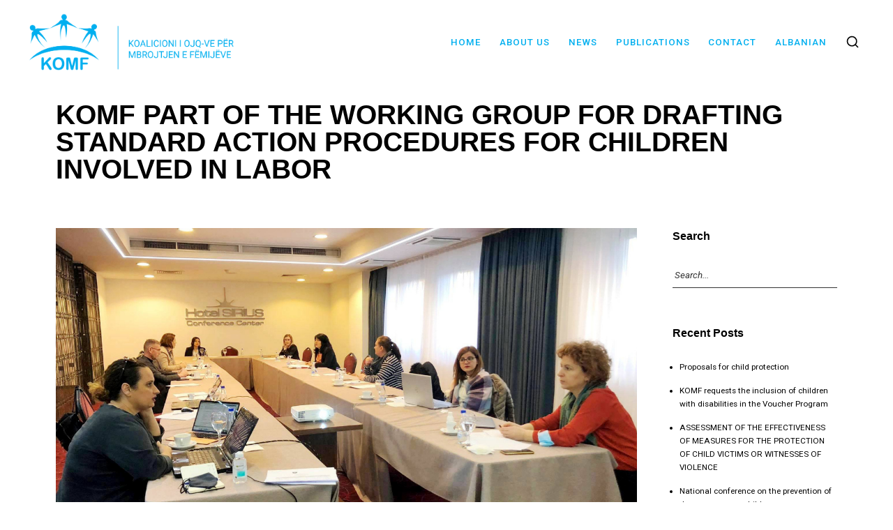

--- FILE ---
content_type: text/html; charset=UTF-8
request_url: https://komfkosova.org/komf-part-of-the-working-group-for-drafting-standard-action-procedures-for-children-at-work/?lang=en
body_size: 111500
content:
<!DOCTYPE html>
<html lang="en-US" prefix="og: https://ogp.me/ns#">
    <head><meta charset="UTF-8"><script>if(navigator.userAgent.match(/MSIE|Internet Explorer/i)||navigator.userAgent.match(/Trident\/7\..*?rv:11/i)){var href=document.location.href;if(!href.match(/[?&]nowprocket/)){if(href.indexOf("?")==-1){if(href.indexOf("#")==-1){document.location.href=href+"?nowprocket=1"}else{document.location.href=href.replace("#","?nowprocket=1#")}}else{if(href.indexOf("#")==-1){document.location.href=href+"&nowprocket=1"}else{document.location.href=href.replace("#","&nowprocket=1#")}}}}</script><script>class RocketLazyLoadScripts{constructor(){this.v="1.2.5.1",this.triggerEvents=["keydown","mousedown","mousemove","touchmove","touchstart","touchend","wheel"],this.userEventHandler=this._triggerListener.bind(this),this.touchStartHandler=this._onTouchStart.bind(this),this.touchMoveHandler=this._onTouchMove.bind(this),this.touchEndHandler=this._onTouchEnd.bind(this),this.clickHandler=this._onClick.bind(this),this.interceptedClicks=[],this.interceptedClickListeners=[],this._interceptClickListeners(this),window.addEventListener("pageshow",e=>{this.persisted=e.persisted,this.everythingLoaded&&this._triggerLastFunctions()}),document.addEventListener("DOMContentLoaded",()=>{this._preconnect3rdParties()}),this.delayedScripts={normal:[],async:[],defer:[]},this.trash=[],this.allJQueries=[]}_addUserInteractionListener(e){if(document.hidden){e._triggerListener();return}this.triggerEvents.forEach(t=>window.addEventListener(t,e.userEventHandler,{passive:!0})),window.addEventListener("touchstart",e.touchStartHandler,{passive:!0}),window.addEventListener("mousedown",e.touchStartHandler),document.addEventListener("visibilitychange",e.userEventHandler)}_removeUserInteractionListener(){this.triggerEvents.forEach(e=>window.removeEventListener(e,this.userEventHandler,{passive:!0})),document.removeEventListener("visibilitychange",this.userEventHandler)}_onTouchStart(e){"HTML"!==e.target.tagName&&(window.addEventListener("touchend",this.touchEndHandler),window.addEventListener("mouseup",this.touchEndHandler),window.addEventListener("touchmove",this.touchMoveHandler,{passive:!0}),window.addEventListener("mousemove",this.touchMoveHandler),e.target.addEventListener("click",this.clickHandler),this._disableOtherEventListeners(e.target,!0),this._renameDOMAttribute(e.target,"onclick","rocket-onclick"),this._pendingClickStarted())}_onTouchMove(e){window.removeEventListener("touchend",this.touchEndHandler),window.removeEventListener("mouseup",this.touchEndHandler),window.removeEventListener("touchmove",this.touchMoveHandler,{passive:!0}),window.removeEventListener("mousemove",this.touchMoveHandler),e.target.removeEventListener("click",this.clickHandler),this._disableOtherEventListeners(e.target,!1),this._renameDOMAttribute(e.target,"rocket-onclick","onclick"),this._pendingClickFinished()}_onTouchEnd(){window.removeEventListener("touchend",this.touchEndHandler),window.removeEventListener("mouseup",this.touchEndHandler),window.removeEventListener("touchmove",this.touchMoveHandler,{passive:!0}),window.removeEventListener("mousemove",this.touchMoveHandler)}_onClick(e){e.target.removeEventListener("click",this.clickHandler),this._disableOtherEventListeners(e.target,!1),this._renameDOMAttribute(e.target,"rocket-onclick","onclick"),this.interceptedClicks.push(e),e.preventDefault(),e.stopPropagation(),e.stopImmediatePropagation(),this._pendingClickFinished()}_replayClicks(){window.removeEventListener("touchstart",this.touchStartHandler,{passive:!0}),window.removeEventListener("mousedown",this.touchStartHandler),this.interceptedClicks.forEach(e=>{e.target.dispatchEvent(new MouseEvent("click",{view:e.view,bubbles:!0,cancelable:!0}))})}_interceptClickListeners(e){EventTarget.prototype.addEventListenerBase=EventTarget.prototype.addEventListener,EventTarget.prototype.addEventListener=function(t,i,r){"click"!==t||e.windowLoaded||i===e.clickHandler||e.interceptedClickListeners.push({target:this,func:i,options:r}),(this||window).addEventListenerBase(t,i,r)}}_disableOtherEventListeners(e,t){this.interceptedClickListeners.forEach(i=>{i.target===e&&(t?e.removeEventListener("click",i.func,i.options):e.addEventListener("click",i.func,i.options))}),e.parentNode!==document.documentElement&&this._disableOtherEventListeners(e.parentNode,t)}_waitForPendingClicks(){return new Promise(e=>{this._isClickPending?this._pendingClickFinished=e:e()})}_pendingClickStarted(){this._isClickPending=!0}_pendingClickFinished(){this._isClickPending=!1}_renameDOMAttribute(e,t,i){e.hasAttribute&&e.hasAttribute(t)&&(event.target.setAttribute(i,event.target.getAttribute(t)),event.target.removeAttribute(t))}_triggerListener(){this._removeUserInteractionListener(this),"loading"===document.readyState?document.addEventListener("DOMContentLoaded",this._loadEverythingNow.bind(this)):this._loadEverythingNow()}_preconnect3rdParties(){let e=[];document.querySelectorAll("script[type=rocketlazyloadscript][data-rocket-src]").forEach(t=>{let i=t.getAttribute("data-rocket-src");if(i&&0!==i.indexOf("data:")){0===i.indexOf("//")&&(i=location.protocol+i);try{let r=new URL(i).origin;r!==location.origin&&e.push({src:r,crossOrigin:t.crossOrigin||"module"===t.getAttribute("data-rocket-type")})}catch(n){}}}),e=[...new Map(e.map(e=>[JSON.stringify(e),e])).values()],this._batchInjectResourceHints(e,"preconnect")}async _loadEverythingNow(){this.lastBreath=Date.now(),this._delayEventListeners(this),this._delayJQueryReady(this),this._handleDocumentWrite(),this._registerAllDelayedScripts(),this._preloadAllScripts(),await this._loadScriptsFromList(this.delayedScripts.normal),await this._loadScriptsFromList(this.delayedScripts.defer),await this._loadScriptsFromList(this.delayedScripts.async);try{await this._triggerDOMContentLoaded(),await this._pendingWebpackRequests(this),await this._triggerWindowLoad()}catch(e){console.error(e)}window.dispatchEvent(new Event("rocket-allScriptsLoaded")),this.everythingLoaded=!0,this._waitForPendingClicks().then(()=>{this._replayClicks()}),this._emptyTrash()}_registerAllDelayedScripts(){document.querySelectorAll("script[type=rocketlazyloadscript]").forEach(e=>{e.hasAttribute("data-rocket-src")?e.hasAttribute("async")&&!1!==e.async?this.delayedScripts.async.push(e):e.hasAttribute("defer")&&!1!==e.defer||"module"===e.getAttribute("data-rocket-type")?this.delayedScripts.defer.push(e):this.delayedScripts.normal.push(e):this.delayedScripts.normal.push(e)})}async _transformScript(e){if(await this._littleBreath(),!0===e.noModule&&"noModule"in HTMLScriptElement.prototype){e.setAttribute("data-rocket-status","skipped");return}return new Promise(t=>{let i;function r(){(i||e).setAttribute("data-rocket-status","executed"),t()}try{if(navigator.userAgent.indexOf("Firefox/")>0||""===navigator.vendor)i=document.createElement("script"),[...e.attributes].forEach(e=>{let t=e.nodeName;"type"!==t&&("data-rocket-type"===t&&(t="type"),"data-rocket-src"===t&&(t="src"),i.setAttribute(t,e.nodeValue))}),e.text&&(i.text=e.text),i.hasAttribute("src")?(i.addEventListener("load",r),i.addEventListener("error",function(){i.setAttribute("data-rocket-status","failed"),t()}),setTimeout(()=>{i.isConnected||t()},1)):(i.text=e.text,r()),e.parentNode.replaceChild(i,e);else{let n=e.getAttribute("data-rocket-type"),s=e.getAttribute("data-rocket-src");n?(e.type=n,e.removeAttribute("data-rocket-type")):e.removeAttribute("type"),e.addEventListener("load",r),e.addEventListener("error",function(){e.setAttribute("data-rocket-status","failed"),t()}),s?(e.removeAttribute("data-rocket-src"),e.src=s):e.src="data:text/javascript;base64,"+window.btoa(unescape(encodeURIComponent(e.text)))}}catch(a){e.setAttribute("data-rocket-status","failed"),t()}})}async _loadScriptsFromList(e){let t=e.shift();return t&&t.isConnected?(await this._transformScript(t),this._loadScriptsFromList(e)):Promise.resolve()}_preloadAllScripts(){this._batchInjectResourceHints([...this.delayedScripts.normal,...this.delayedScripts.defer,...this.delayedScripts.async],"preload")}_batchInjectResourceHints(e,t){var i=document.createDocumentFragment();e.forEach(e=>{let r=e.getAttribute&&e.getAttribute("data-rocket-src")||e.src;if(r){let n=document.createElement("link");n.href=r,n.rel=t,"preconnect"!==t&&(n.as="script"),e.getAttribute&&"module"===e.getAttribute("data-rocket-type")&&(n.crossOrigin=!0),e.crossOrigin&&(n.crossOrigin=e.crossOrigin),e.integrity&&(n.integrity=e.integrity),i.appendChild(n),this.trash.push(n)}}),document.head.appendChild(i)}_delayEventListeners(e){let t={};function i(i,r){return t[r].eventsToRewrite.indexOf(i)>=0&&!e.everythingLoaded?"rocket-"+i:i}function r(e,r){var n;!t[n=e]&&(t[n]={originalFunctions:{add:n.addEventListener,remove:n.removeEventListener},eventsToRewrite:[]},n.addEventListener=function(){arguments[0]=i(arguments[0],n),t[n].originalFunctions.add.apply(n,arguments)},n.removeEventListener=function(){arguments[0]=i(arguments[0],n),t[n].originalFunctions.remove.apply(n,arguments)}),t[e].eventsToRewrite.push(r)}function n(t,i){let r=t[i];t[i]=null,Object.defineProperty(t,i,{get:()=>r||function(){},set(n){e.everythingLoaded?r=n:t["rocket"+i]=r=n}})}r(document,"DOMContentLoaded"),r(window,"DOMContentLoaded"),r(window,"load"),r(window,"pageshow"),r(document,"readystatechange"),n(document,"onreadystatechange"),n(window,"onload"),n(window,"onpageshow")}_delayJQueryReady(e){let t;function i(t){return e.everythingLoaded?t:t.split(" ").map(e=>"load"===e||0===e.indexOf("load.")?"rocket-jquery-load":e).join(" ")}function r(r){if(r&&r.fn&&!e.allJQueries.includes(r)){r.fn.ready=r.fn.init.prototype.ready=function(t){return e.domReadyFired?t.bind(document)(r):document.addEventListener("rocket-DOMContentLoaded",()=>t.bind(document)(r)),r([])};let n=r.fn.on;r.fn.on=r.fn.init.prototype.on=function(){return this[0]===window&&("string"==typeof arguments[0]||arguments[0]instanceof String?arguments[0]=i(arguments[0]):"object"==typeof arguments[0]&&Object.keys(arguments[0]).forEach(e=>{let t=arguments[0][e];delete arguments[0][e],arguments[0][i(e)]=t})),n.apply(this,arguments),this},e.allJQueries.push(r)}t=r}r(window.jQuery),Object.defineProperty(window,"jQuery",{get:()=>t,set(e){r(e)}})}async _pendingWebpackRequests(e){let t=document.querySelector("script[data-webpack]");async function i(){return new Promise(e=>{t.addEventListener("load",e),t.addEventListener("error",e)})}t&&(await i(),await e._requestAnimFrame(),await e._pendingWebpackRequests(e))}async _triggerDOMContentLoaded(){this.domReadyFired=!0,await this._littleBreath(),document.dispatchEvent(new Event("rocket-readystatechange")),await this._littleBreath(),document.rocketonreadystatechange&&document.rocketonreadystatechange(),await this._littleBreath(),document.dispatchEvent(new Event("rocket-DOMContentLoaded")),await this._littleBreath(),window.dispatchEvent(new Event("rocket-DOMContentLoaded"))}async _triggerWindowLoad(){await this._littleBreath(),document.dispatchEvent(new Event("rocket-readystatechange")),await this._littleBreath(),document.rocketonreadystatechange&&document.rocketonreadystatechange(),await this._littleBreath(),window.dispatchEvent(new Event("rocket-load")),await this._littleBreath(),window.rocketonload&&window.rocketonload(),await this._littleBreath(),this.allJQueries.forEach(e=>e(window).trigger("rocket-jquery-load")),await this._littleBreath();let e=new Event("rocket-pageshow");e.persisted=this.persisted,window.dispatchEvent(e),await this._littleBreath(),window.rocketonpageshow&&window.rocketonpageshow({persisted:this.persisted}),this.windowLoaded=!0}_triggerLastFunctions(){document.onreadystatechange&&document.onreadystatechange(),window.onload&&window.onload(),window.onpageshow&&window.onpageshow({persisted:this.persisted})}_handleDocumentWrite(){let e=new Map;document.write=document.writeln=function(t){let i=document.currentScript;i||console.error("WPRocket unable to document.write this: "+t);let r=document.createRange(),n=i.parentElement,s=e.get(i);void 0===s&&(s=i.nextSibling,e.set(i,s));let a=document.createDocumentFragment();r.setStart(a,0),a.appendChild(r.createContextualFragment(t)),n.insertBefore(a,s)}}async _littleBreath(){Date.now()-this.lastBreath>45&&(await this._requestAnimFrame(),this.lastBreath=Date.now())}async _requestAnimFrame(){return document.hidden?new Promise(e=>setTimeout(e)):new Promise(e=>requestAnimationFrame(e))}_emptyTrash(){this.trash.forEach(e=>e.remove())}static run(){let e=new RocketLazyLoadScripts;e._addUserInteractionListener(e)}}RocketLazyLoadScripts.run();</script>
        
        <meta name="viewport" content="width=device-width, initial-scale=1">
        <meta http-equiv="X-UA-Compatible" content="ie=edge">
        <link rel="alternate" hreflang="sq" href="https://komfkosova.org/komf-pjese-e-grupit-punues-per-hartimin-e-procedurave-standarde-te-veprimit-per-femijet-ne-pune/" />
<link rel="alternate" hreflang="en" href="https://komfkosova.org/komf-part-of-the-working-group-for-drafting-standard-action-procedures-for-children-at-work/?lang=en" />
<link rel="alternate" hreflang="x-default" href="https://komfkosova.org/komf-pjese-e-grupit-punues-per-hartimin-e-procedurave-standarde-te-veprimit-per-femijet-ne-pune/" />

<!-- Search Engine Optimization by Rank Math - https://rankmath.com/ -->
<title>KOMF part of the working group for drafting Standard Action Procedures for Children involved in Labor - Komf Kosova</title>
<meta name="robots" content="index, follow, max-snippet:-1, max-video-preview:-1, max-image-preview:large"/>
<link rel="canonical" href="https://komfkosova.org/komf-part-of-the-working-group-for-drafting-standard-action-procedures-for-children-at-work/?lang=en" />
<meta property="og:locale" content="en_US" />
<meta property="og:type" content="article" />
<meta property="og:title" content="KOMF part of the working group for drafting Standard Action Procedures for Children involved in Labor - Komf Kosova" />
<meta property="og:description" content="1 March 2021 The Coalition of NGOs for Child Protection &#8211; KOMF participated in the first workshop of..." />
<meta property="og:url" content="https://komfkosova.org/komf-part-of-the-working-group-for-drafting-standard-action-procedures-for-children-at-work/?lang=en" />
<meta property="og:site_name" content="Komf Kosova" />
<meta property="article:section" content="Latest news" />
<meta property="og:updated_time" content="2021-08-12T11:31:52+00:00" />
<meta property="og:image" content="https://komfkosova.org/wp-content/uploads/2021/08/KOMUNIKATE-PER-MEDIA-28.png" />
<meta property="og:image:secure_url" content="https://komfkosova.org/wp-content/uploads/2021/08/KOMUNIKATE-PER-MEDIA-28.png" />
<meta property="og:image:width" content="1413" />
<meta property="og:image:height" content="943" />
<meta property="og:image:alt" content="KOMF part of the working group for drafting Standard Action Procedures for Children involved in Labor" />
<meta property="og:image:type" content="image/png" />
<meta property="article:published_time" content="2021-08-12T09:16:23+00:00" />
<meta property="article:modified_time" content="2021-08-12T11:31:52+00:00" />
<meta name="twitter:card" content="summary_large_image" />
<meta name="twitter:title" content="KOMF part of the working group for drafting Standard Action Procedures for Children involved in Labor - Komf Kosova" />
<meta name="twitter:description" content="1 March 2021 The Coalition of NGOs for Child Protection &#8211; KOMF participated in the first workshop of..." />
<meta name="twitter:image" content="https://komfkosova.org/wp-content/uploads/2021/08/KOMUNIKATE-PER-MEDIA-28.png" />
<meta name="twitter:label1" content="Written by" />
<meta name="twitter:data1" content="Bukureza Surdulli" />
<meta name="twitter:label2" content="Time to read" />
<meta name="twitter:data2" content="Less than a minute" />
<script type="application/ld+json" class="rank-math-schema">{"@context":"https://schema.org","@graph":[{"@type":["Person","Organization"],"@id":"https://komfkosova.org/?lang=en#person","name":"fidan"},{"@type":"WebSite","@id":"https://komfkosova.org/?lang=en#website","url":"https://komfkosova.org/?lang=en","name":"fidan","publisher":{"@id":"https://komfkosova.org/?lang=en#person"},"inLanguage":"en-US"},{"@type":"ImageObject","@id":"https://komfkosova.org/wp-content/uploads/2021/08/KOMUNIKATE-PER-MEDIA-28.png","url":"https://komfkosova.org/wp-content/uploads/2021/08/KOMUNIKATE-PER-MEDIA-28.png","width":"1413","height":"943","inLanguage":"en-US"},{"@type":"BreadcrumbList","@id":"https://komfkosova.org/komf-part-of-the-working-group-for-drafting-standard-action-procedures-for-children-at-work/?lang=en#breadcrumb","itemListElement":[{"@type":"ListItem","position":"1","item":{"@id":"https://komfkosova.org/?lang=en","name":"Home"}},{"@type":"ListItem","position":"2","item":{"@id":"https://komfkosova.org/komf-part-of-the-working-group-for-drafting-standard-action-procedures-for-children-at-work/?lang=en","name":"KOMF part of the working group for drafting Standard Action Procedures for Children involved in Labor"}}]},{"@type":"WebPage","@id":"https://komfkosova.org/komf-part-of-the-working-group-for-drafting-standard-action-procedures-for-children-at-work/?lang=en#webpage","url":"https://komfkosova.org/komf-part-of-the-working-group-for-drafting-standard-action-procedures-for-children-at-work/?lang=en","name":"KOMF part of the working group for drafting Standard Action Procedures for Children involved in Labor - Komf Kosova","datePublished":"2021-08-12T09:16:23+00:00","dateModified":"2021-08-12T11:31:52+00:00","isPartOf":{"@id":"https://komfkosova.org/?lang=en#website"},"primaryImageOfPage":{"@id":"https://komfkosova.org/wp-content/uploads/2021/08/KOMUNIKATE-PER-MEDIA-28.png"},"inLanguage":"en-US","breadcrumb":{"@id":"https://komfkosova.org/komf-part-of-the-working-group-for-drafting-standard-action-procedures-for-children-at-work/?lang=en#breadcrumb"}},{"@type":"Person","@id":"https://komfkosova.org/author/admin-bukureza/?lang=en","name":"Bukureza Surdulli","url":"https://komfkosova.org/author/admin-bukureza/?lang=en","image":{"@type":"ImageObject","@id":"https://secure.gravatar.com/avatar/3e3372d2240251999fccd95e0f18ae740498f097a81c2aa5414f0472fa998987?s=96&amp;d=mm&amp;r=g","url":"https://secure.gravatar.com/avatar/3e3372d2240251999fccd95e0f18ae740498f097a81c2aa5414f0472fa998987?s=96&amp;d=mm&amp;r=g","caption":"Bukureza Surdulli","inLanguage":"en-US"}},{"@type":"BlogPosting","headline":"KOMF part of the working group for drafting Standard Action Procedures for Children involved in Labor - Komf","datePublished":"2021-08-12T09:16:23+00:00","dateModified":"2021-08-12T11:31:52+00:00","author":{"@id":"https://komfkosova.org/author/admin-bukureza/?lang=en","name":"Bukureza Surdulli"},"publisher":{"@id":"https://komfkosova.org/?lang=en#person"},"description":"1 March 2021","name":"KOMF part of the working group for drafting Standard Action Procedures for Children involved in Labor - Komf","@id":"https://komfkosova.org/komf-part-of-the-working-group-for-drafting-standard-action-procedures-for-children-at-work/?lang=en#richSnippet","isPartOf":{"@id":"https://komfkosova.org/komf-part-of-the-working-group-for-drafting-standard-action-procedures-for-children-at-work/?lang=en#webpage"},"image":{"@id":"https://komfkosova.org/wp-content/uploads/2021/08/KOMUNIKATE-PER-MEDIA-28.png"},"inLanguage":"en-US","mainEntityOfPage":{"@id":"https://komfkosova.org/komf-part-of-the-working-group-for-drafting-standard-action-procedures-for-children-at-work/?lang=en#webpage"}}]}</script>
<!-- /Rank Math WordPress SEO plugin -->

<link rel='dns-prefetch' href='//fonts.googleapis.com' />
<link rel="alternate" type="application/rss+xml" title="Komf Kosova &raquo; Feed" href="https://komfkosova.org/feed/?lang=en" />
<link rel="alternate" type="application/rss+xml" title="Komf Kosova &raquo; Comments Feed" href="https://komfkosova.org/comments/feed/?lang=en" />
<link rel="alternate" type="application/rss+xml" title="Komf Kosova &raquo; KOMF part of the working group for drafting Standard Action Procedures for Children involved in Labor Comments Feed" href="https://komfkosova.org/komf-part-of-the-working-group-for-drafting-standard-action-procedures-for-children-at-work/feed/?lang=en" />
<link rel="alternate" title="oEmbed (JSON)" type="application/json+oembed" href="https://komfkosova.org/wp-json/oembed/1.0/embed?url=https%3A%2F%2Fkomfkosova.org%2Fkomf-part-of-the-working-group-for-drafting-standard-action-procedures-for-children-at-work%2F%3Flang%3Den" />
<link rel="alternate" title="oEmbed (XML)" type="text/xml+oembed" href="https://komfkosova.org/wp-json/oembed/1.0/embed?url=https%3A%2F%2Fkomfkosova.org%2Fkomf-part-of-the-working-group-for-drafting-standard-action-procedures-for-children-at-work%2F%3Flang%3Den&#038;format=xml" />
<style id='wp-img-auto-sizes-contain-inline-css' type='text/css'>
img:is([sizes=auto i],[sizes^="auto," i]){contain-intrinsic-size:3000px 1500px}
/*# sourceURL=wp-img-auto-sizes-contain-inline-css */
</style>
<style id='wp-emoji-styles-inline-css' type='text/css'>

	img.wp-smiley, img.emoji {
		display: inline !important;
		border: none !important;
		box-shadow: none !important;
		height: 1em !important;
		width: 1em !important;
		margin: 0 0.07em !important;
		vertical-align: -0.1em !important;
		background: none !important;
		padding: 0 !important;
	}
/*# sourceURL=wp-emoji-styles-inline-css */
</style>
<link rel='stylesheet' id='wp-block-library-css' href='https://komfkosova.org/wp-includes/css/dist/block-library/style.min.css?ver=6.9' type='text/css' media='all' />
<style id='global-styles-inline-css' type='text/css'>
:root{--wp--preset--aspect-ratio--square: 1;--wp--preset--aspect-ratio--4-3: 4/3;--wp--preset--aspect-ratio--3-4: 3/4;--wp--preset--aspect-ratio--3-2: 3/2;--wp--preset--aspect-ratio--2-3: 2/3;--wp--preset--aspect-ratio--16-9: 16/9;--wp--preset--aspect-ratio--9-16: 9/16;--wp--preset--color--black: #000000;--wp--preset--color--cyan-bluish-gray: #abb8c3;--wp--preset--color--white: #ffffff;--wp--preset--color--pale-pink: #f78da7;--wp--preset--color--vivid-red: #cf2e2e;--wp--preset--color--luminous-vivid-orange: #ff6900;--wp--preset--color--luminous-vivid-amber: #fcb900;--wp--preset--color--light-green-cyan: #7bdcb5;--wp--preset--color--vivid-green-cyan: #00d084;--wp--preset--color--pale-cyan-blue: #8ed1fc;--wp--preset--color--vivid-cyan-blue: #0693e3;--wp--preset--color--vivid-purple: #9b51e0;--wp--preset--gradient--vivid-cyan-blue-to-vivid-purple: linear-gradient(135deg,rgb(6,147,227) 0%,rgb(155,81,224) 100%);--wp--preset--gradient--light-green-cyan-to-vivid-green-cyan: linear-gradient(135deg,rgb(122,220,180) 0%,rgb(0,208,130) 100%);--wp--preset--gradient--luminous-vivid-amber-to-luminous-vivid-orange: linear-gradient(135deg,rgb(252,185,0) 0%,rgb(255,105,0) 100%);--wp--preset--gradient--luminous-vivid-orange-to-vivid-red: linear-gradient(135deg,rgb(255,105,0) 0%,rgb(207,46,46) 100%);--wp--preset--gradient--very-light-gray-to-cyan-bluish-gray: linear-gradient(135deg,rgb(238,238,238) 0%,rgb(169,184,195) 100%);--wp--preset--gradient--cool-to-warm-spectrum: linear-gradient(135deg,rgb(74,234,220) 0%,rgb(151,120,209) 20%,rgb(207,42,186) 40%,rgb(238,44,130) 60%,rgb(251,105,98) 80%,rgb(254,248,76) 100%);--wp--preset--gradient--blush-light-purple: linear-gradient(135deg,rgb(255,206,236) 0%,rgb(152,150,240) 100%);--wp--preset--gradient--blush-bordeaux: linear-gradient(135deg,rgb(254,205,165) 0%,rgb(254,45,45) 50%,rgb(107,0,62) 100%);--wp--preset--gradient--luminous-dusk: linear-gradient(135deg,rgb(255,203,112) 0%,rgb(199,81,192) 50%,rgb(65,88,208) 100%);--wp--preset--gradient--pale-ocean: linear-gradient(135deg,rgb(255,245,203) 0%,rgb(182,227,212) 50%,rgb(51,167,181) 100%);--wp--preset--gradient--electric-grass: linear-gradient(135deg,rgb(202,248,128) 0%,rgb(113,206,126) 100%);--wp--preset--gradient--midnight: linear-gradient(135deg,rgb(2,3,129) 0%,rgb(40,116,252) 100%);--wp--preset--font-size--small: 13px;--wp--preset--font-size--medium: 20px;--wp--preset--font-size--large: 36px;--wp--preset--font-size--x-large: 42px;--wp--preset--spacing--20: 0.44rem;--wp--preset--spacing--30: 0.67rem;--wp--preset--spacing--40: 1rem;--wp--preset--spacing--50: 1.5rem;--wp--preset--spacing--60: 2.25rem;--wp--preset--spacing--70: 3.38rem;--wp--preset--spacing--80: 5.06rem;--wp--preset--shadow--natural: 6px 6px 9px rgba(0, 0, 0, 0.2);--wp--preset--shadow--deep: 12px 12px 50px rgba(0, 0, 0, 0.4);--wp--preset--shadow--sharp: 6px 6px 0px rgba(0, 0, 0, 0.2);--wp--preset--shadow--outlined: 6px 6px 0px -3px rgb(255, 255, 255), 6px 6px rgb(0, 0, 0);--wp--preset--shadow--crisp: 6px 6px 0px rgb(0, 0, 0);}:where(.is-layout-flex){gap: 0.5em;}:where(.is-layout-grid){gap: 0.5em;}body .is-layout-flex{display: flex;}.is-layout-flex{flex-wrap: wrap;align-items: center;}.is-layout-flex > :is(*, div){margin: 0;}body .is-layout-grid{display: grid;}.is-layout-grid > :is(*, div){margin: 0;}:where(.wp-block-columns.is-layout-flex){gap: 2em;}:where(.wp-block-columns.is-layout-grid){gap: 2em;}:where(.wp-block-post-template.is-layout-flex){gap: 1.25em;}:where(.wp-block-post-template.is-layout-grid){gap: 1.25em;}.has-black-color{color: var(--wp--preset--color--black) !important;}.has-cyan-bluish-gray-color{color: var(--wp--preset--color--cyan-bluish-gray) !important;}.has-white-color{color: var(--wp--preset--color--white) !important;}.has-pale-pink-color{color: var(--wp--preset--color--pale-pink) !important;}.has-vivid-red-color{color: var(--wp--preset--color--vivid-red) !important;}.has-luminous-vivid-orange-color{color: var(--wp--preset--color--luminous-vivid-orange) !important;}.has-luminous-vivid-amber-color{color: var(--wp--preset--color--luminous-vivid-amber) !important;}.has-light-green-cyan-color{color: var(--wp--preset--color--light-green-cyan) !important;}.has-vivid-green-cyan-color{color: var(--wp--preset--color--vivid-green-cyan) !important;}.has-pale-cyan-blue-color{color: var(--wp--preset--color--pale-cyan-blue) !important;}.has-vivid-cyan-blue-color{color: var(--wp--preset--color--vivid-cyan-blue) !important;}.has-vivid-purple-color{color: var(--wp--preset--color--vivid-purple) !important;}.has-black-background-color{background-color: var(--wp--preset--color--black) !important;}.has-cyan-bluish-gray-background-color{background-color: var(--wp--preset--color--cyan-bluish-gray) !important;}.has-white-background-color{background-color: var(--wp--preset--color--white) !important;}.has-pale-pink-background-color{background-color: var(--wp--preset--color--pale-pink) !important;}.has-vivid-red-background-color{background-color: var(--wp--preset--color--vivid-red) !important;}.has-luminous-vivid-orange-background-color{background-color: var(--wp--preset--color--luminous-vivid-orange) !important;}.has-luminous-vivid-amber-background-color{background-color: var(--wp--preset--color--luminous-vivid-amber) !important;}.has-light-green-cyan-background-color{background-color: var(--wp--preset--color--light-green-cyan) !important;}.has-vivid-green-cyan-background-color{background-color: var(--wp--preset--color--vivid-green-cyan) !important;}.has-pale-cyan-blue-background-color{background-color: var(--wp--preset--color--pale-cyan-blue) !important;}.has-vivid-cyan-blue-background-color{background-color: var(--wp--preset--color--vivid-cyan-blue) !important;}.has-vivid-purple-background-color{background-color: var(--wp--preset--color--vivid-purple) !important;}.has-black-border-color{border-color: var(--wp--preset--color--black) !important;}.has-cyan-bluish-gray-border-color{border-color: var(--wp--preset--color--cyan-bluish-gray) !important;}.has-white-border-color{border-color: var(--wp--preset--color--white) !important;}.has-pale-pink-border-color{border-color: var(--wp--preset--color--pale-pink) !important;}.has-vivid-red-border-color{border-color: var(--wp--preset--color--vivid-red) !important;}.has-luminous-vivid-orange-border-color{border-color: var(--wp--preset--color--luminous-vivid-orange) !important;}.has-luminous-vivid-amber-border-color{border-color: var(--wp--preset--color--luminous-vivid-amber) !important;}.has-light-green-cyan-border-color{border-color: var(--wp--preset--color--light-green-cyan) !important;}.has-vivid-green-cyan-border-color{border-color: var(--wp--preset--color--vivid-green-cyan) !important;}.has-pale-cyan-blue-border-color{border-color: var(--wp--preset--color--pale-cyan-blue) !important;}.has-vivid-cyan-blue-border-color{border-color: var(--wp--preset--color--vivid-cyan-blue) !important;}.has-vivid-purple-border-color{border-color: var(--wp--preset--color--vivid-purple) !important;}.has-vivid-cyan-blue-to-vivid-purple-gradient-background{background: var(--wp--preset--gradient--vivid-cyan-blue-to-vivid-purple) !important;}.has-light-green-cyan-to-vivid-green-cyan-gradient-background{background: var(--wp--preset--gradient--light-green-cyan-to-vivid-green-cyan) !important;}.has-luminous-vivid-amber-to-luminous-vivid-orange-gradient-background{background: var(--wp--preset--gradient--luminous-vivid-amber-to-luminous-vivid-orange) !important;}.has-luminous-vivid-orange-to-vivid-red-gradient-background{background: var(--wp--preset--gradient--luminous-vivid-orange-to-vivid-red) !important;}.has-very-light-gray-to-cyan-bluish-gray-gradient-background{background: var(--wp--preset--gradient--very-light-gray-to-cyan-bluish-gray) !important;}.has-cool-to-warm-spectrum-gradient-background{background: var(--wp--preset--gradient--cool-to-warm-spectrum) !important;}.has-blush-light-purple-gradient-background{background: var(--wp--preset--gradient--blush-light-purple) !important;}.has-blush-bordeaux-gradient-background{background: var(--wp--preset--gradient--blush-bordeaux) !important;}.has-luminous-dusk-gradient-background{background: var(--wp--preset--gradient--luminous-dusk) !important;}.has-pale-ocean-gradient-background{background: var(--wp--preset--gradient--pale-ocean) !important;}.has-electric-grass-gradient-background{background: var(--wp--preset--gradient--electric-grass) !important;}.has-midnight-gradient-background{background: var(--wp--preset--gradient--midnight) !important;}.has-small-font-size{font-size: var(--wp--preset--font-size--small) !important;}.has-medium-font-size{font-size: var(--wp--preset--font-size--medium) !important;}.has-large-font-size{font-size: var(--wp--preset--font-size--large) !important;}.has-x-large-font-size{font-size: var(--wp--preset--font-size--x-large) !important;}
/*# sourceURL=global-styles-inline-css */
</style>

<style id='classic-theme-styles-inline-css' type='text/css'>
/*! This file is auto-generated */
.wp-block-button__link{color:#fff;background-color:#32373c;border-radius:9999px;box-shadow:none;text-decoration:none;padding:calc(.667em + 2px) calc(1.333em + 2px);font-size:1.125em}.wp-block-file__button{background:#32373c;color:#fff;text-decoration:none}
/*# sourceURL=/wp-includes/css/classic-themes.min.css */
</style>
<link data-minify="1" rel='stylesheet' id='rs-plugin-settings-css' href='https://komfkosova.org/wp-content/cache/min/1/wp-content/plugins/revslider/public/assets/css/rs6.css?ver=1764699362' type='text/css' media='all' />
<style id='rs-plugin-settings-inline-css' type='text/css'>
#rs-demo-id {}
/*# sourceURL=rs-plugin-settings-inline-css */
</style>
<link data-minify="1" rel='stylesheet' id='woocommerce-layout-css' href='https://komfkosova.org/wp-content/cache/min/1/wp-content/plugins/woocommerce/assets/css/woocommerce-layout.css?ver=1764699362' type='text/css' media='all' />
<link data-minify="1" rel='stylesheet' id='woocommerce-smallscreen-css' href='https://komfkosova.org/wp-content/cache/min/1/wp-content/plugins/woocommerce/assets/css/woocommerce-smallscreen.css?ver=1764699362' type='text/css' media='only screen and (max-width: 768px)' />
<link data-minify="1" rel='stylesheet' id='woocommerce-general-css' href='https://komfkosova.org/wp-content/cache/min/1/wp-content/plugins/woocommerce/assets/css/woocommerce.css?ver=1764699362' type='text/css' media='all' />
<style id='woocommerce-inline-inline-css' type='text/css'>
.woocommerce form .form-row .required { visibility: visible; }
/*# sourceURL=woocommerce-inline-inline-css */
</style>
<link rel='stylesheet' id='wpml-legacy-horizontal-list-0-css' href='https://komfkosova.org/wp-content/plugins/sitepress-multilingual-cms/templates/language-switchers/legacy-list-horizontal/style.min.css?ver=1' type='text/css' media='all' />
<link rel='stylesheet' id='wpml-legacy-post-translations-0-css' href='https://komfkosova.org/wp-content/plugins/sitepress-multilingual-cms/templates/language-switchers/legacy-post-translations/style.min.css?ver=1' type='text/css' media='all' />
<link rel='stylesheet' id='wpml-menu-item-0-css' href='https://komfkosova.org/wp-content/plugins/sitepress-multilingual-cms/templates/language-switchers/menu-item/style.min.css?ver=1' type='text/css' media='all' />
<style id='wpml-menu-item-0-inline-css' type='text/css'>
.wpml-ls-slot-61.wpml-ls-current-language, .wpml-ls-slot-61.wpml-ls-current-language a, .wpml-ls-slot-61.wpml-ls-current-language a:visited{color:#0a0909;}
/*# sourceURL=wpml-menu-item-0-inline-css */
</style>
<link data-minify="1" rel='stylesheet' id='neuron-style-css' href='https://komfkosova.org/wp-content/cache/min/1/wp-content/plugins/neuron-core-bifrost/assets/styles/style.css?ver=1764699362' type='text/css' media='all' />
<link data-minify="1" rel='stylesheet' id='bifrost-style-css' href='https://komfkosova.org/wp-content/cache/min/1/wp-content/themes/bifrost/assets/styles/bifrost.css?ver=1764699362' type='text/css' media='all' />
<link data-minify="1" rel='stylesheet' id='bifrost-child-style-css' href='https://komfkosova.org/wp-content/cache/min/1/wp-content/themes/bifrost-child/style.css?ver=1764699362' type='text/css' media='all' />
<link data-minify="1" rel='stylesheet' id='bifrost-main-style-css' href='https://komfkosova.org/wp-content/cache/min/1/wp-content/themes/bifrost/assets/styles/bifrost.css?ver=1764699362' type='text/css' media='all' />
<link data-minify="1" rel='stylesheet' id='magnific-popup-css' href='https://komfkosova.org/wp-content/cache/min/1/wp-content/themes/bifrost/assets/styles/magnific-popup.css?ver=1764699362' type='text/css' media='all' />
<link rel='stylesheet' id='owl-carousel-css' href='https://komfkosova.org/wp-content/themes/bifrost/assets/styles/owl.carousel.min.css?ver=2.1.7' type='text/css' media='all' />
<link data-minify="1" rel='stylesheet' id='bifrost-wp-style-css' href='https://komfkosova.org/wp-content/cache/min/1/wp-content/themes/bifrost-child/style.css?ver=1764699362' type='text/css' media='all' />
<link rel='stylesheet' id='bifrost-fonts-css' href='//fonts.googleapis.com/css?family=Roboto%3A300%2C400%2C400i%2C500%2C700&#038;ver=2.1.7' type='text/css' media='all' />
<link rel='stylesheet' id='wp-block-paragraph-css' href='https://komfkosova.org/wp-includes/blocks/paragraph/style.min.css?ver=6.9' type='text/css' media='all' />
<script type="text/javascript" src="https://komfkosova.org/wp-includes/js/jquery/jquery.min.js?ver=3.7.1" id="jquery-core-js" defer></script>
<script type="text/javascript" src="https://komfkosova.org/wp-includes/js/jquery/jquery-migrate.min.js?ver=3.4.1" id="jquery-migrate-js" defer></script>
<script type="rocketlazyloadscript" data-rocket-type="text/javascript" data-rocket-src="https://komfkosova.org/wp-content/plugins/revslider/public/assets/js/rbtools.min.js?ver=6.3.3" id="tp-tools-js" defer></script>
<script type="rocketlazyloadscript" data-rocket-type="text/javascript" data-rocket-src="https://komfkosova.org/wp-content/plugins/revslider/public/assets/js/rs6.min.js?ver=6.3.3" id="revmin-js" defer></script>
<script type="text/javascript" src="https://komfkosova.org/wp-content/plugins/woocommerce/assets/js/jquery-blockui/jquery.blockUI.min.js?ver=2.7.0-wc.8.6.1" id="jquery-blockui-js" defer="defer" data-wp-strategy="defer"></script>
<script type="text/javascript" id="wc-add-to-cart-js-extra">
/* <![CDATA[ */
var wc_add_to_cart_params = {"ajax_url":"/wp-admin/admin-ajax.php","wc_ajax_url":"/?lang=en&wc-ajax=%%endpoint%%","i18n_view_cart":"View cart","cart_url":"https://komfkosova.org/?lang=en","is_cart":"","cart_redirect_after_add":"no"};
//# sourceURL=wc-add-to-cart-js-extra
/* ]]> */
</script>
<script type="rocketlazyloadscript" data-rocket-type="text/javascript" data-rocket-src="https://komfkosova.org/wp-content/plugins/woocommerce/assets/js/frontend/add-to-cart.min.js?ver=8.6.1" id="wc-add-to-cart-js" defer="defer" data-wp-strategy="defer"></script>
<script type="rocketlazyloadscript" data-rocket-type="text/javascript" data-rocket-src="https://komfkosova.org/wp-content/plugins/woocommerce/assets/js/js-cookie/js.cookie.min.js?ver=2.1.4-wc.8.6.1" id="js-cookie-js" defer="defer" data-wp-strategy="defer"></script>
<script type="text/javascript" id="woocommerce-js-extra">
/* <![CDATA[ */
var woocommerce_params = {"ajax_url":"/wp-admin/admin-ajax.php","wc_ajax_url":"/?lang=en&wc-ajax=%%endpoint%%"};
//# sourceURL=woocommerce-js-extra
/* ]]> */
</script>
<script type="rocketlazyloadscript" data-rocket-type="text/javascript" data-rocket-src="https://komfkosova.org/wp-content/plugins/woocommerce/assets/js/frontend/woocommerce.min.js?ver=8.6.1" id="woocommerce-js" defer="defer" data-wp-strategy="defer"></script>
<link rel="https://api.w.org/" href="https://komfkosova.org/wp-json/" /><link rel="alternate" title="JSON" type="application/json" href="https://komfkosova.org/wp-json/wp/v2/posts/33863" /><link rel="EditURI" type="application/rsd+xml" title="RSD" href="https://komfkosova.org/xmlrpc.php?rsd" />
<meta name="generator" content="WordPress 6.9" />
<link rel='shortlink' href='https://komfkosova.org/?p=33863&#038;lang=en' />
<meta name="generator" content="WPML ver:4.6.9 stt:48,1;" />
	<noscript><style>.woocommerce-product-gallery{ opacity: 1 !important; }</style></noscript>
	<meta name="generator" content="Elementor 3.20.1; features: e_optimized_assets_loading, additional_custom_breakpoints, block_editor_assets_optimize, e_image_loading_optimization; settings: css_print_method-external, google_font-enabled, font_display-auto">
<style type="text/css">.recentcomments a{display:inline !important;padding:0 !important;margin:0 !important;}</style><meta name="generator" content="Powered by Slider Revolution 6.3.3 - responsive, Mobile-Friendly Slider Plugin for WordPress with comfortable drag and drop interface." />
<script type="rocketlazyloadscript" data-rocket-type="text/javascript">function setREVStartSize(e){
			//window.requestAnimationFrame(function() {				 
				window.RSIW = window.RSIW===undefined ? window.innerWidth : window.RSIW;	
				window.RSIH = window.RSIH===undefined ? window.innerHeight : window.RSIH;	
				try {								
					var pw = document.getElementById(e.c).parentNode.offsetWidth,
						newh;
					pw = pw===0 || isNaN(pw) ? window.RSIW : pw;
					e.tabw = e.tabw===undefined ? 0 : parseInt(e.tabw);
					e.thumbw = e.thumbw===undefined ? 0 : parseInt(e.thumbw);
					e.tabh = e.tabh===undefined ? 0 : parseInt(e.tabh);
					e.thumbh = e.thumbh===undefined ? 0 : parseInt(e.thumbh);
					e.tabhide = e.tabhide===undefined ? 0 : parseInt(e.tabhide);
					e.thumbhide = e.thumbhide===undefined ? 0 : parseInt(e.thumbhide);
					e.mh = e.mh===undefined || e.mh=="" || e.mh==="auto" ? 0 : parseInt(e.mh,0);		
					if(e.layout==="fullscreen" || e.l==="fullscreen") 						
						newh = Math.max(e.mh,window.RSIH);					
					else{					
						e.gw = Array.isArray(e.gw) ? e.gw : [e.gw];
						for (var i in e.rl) if (e.gw[i]===undefined || e.gw[i]===0) e.gw[i] = e.gw[i-1];					
						e.gh = e.el===undefined || e.el==="" || (Array.isArray(e.el) && e.el.length==0)? e.gh : e.el;
						e.gh = Array.isArray(e.gh) ? e.gh : [e.gh];
						for (var i in e.rl) if (e.gh[i]===undefined || e.gh[i]===0) e.gh[i] = e.gh[i-1];
											
						var nl = new Array(e.rl.length),
							ix = 0,						
							sl;					
						e.tabw = e.tabhide>=pw ? 0 : e.tabw;
						e.thumbw = e.thumbhide>=pw ? 0 : e.thumbw;
						e.tabh = e.tabhide>=pw ? 0 : e.tabh;
						e.thumbh = e.thumbhide>=pw ? 0 : e.thumbh;					
						for (var i in e.rl) nl[i] = e.rl[i]<window.RSIW ? 0 : e.rl[i];
						sl = nl[0];									
						for (var i in nl) if (sl>nl[i] && nl[i]>0) { sl = nl[i]; ix=i;}															
						var m = pw>(e.gw[ix]+e.tabw+e.thumbw) ? 1 : (pw-(e.tabw+e.thumbw)) / (e.gw[ix]);					
						newh =  (e.gh[ix] * m) + (e.tabh + e.thumbh);
					}				
					if(window.rs_init_css===undefined) window.rs_init_css = document.head.appendChild(document.createElement("style"));					
					document.getElementById(e.c).height = newh+"px";
					window.rs_init_css.innerHTML += "#"+e.c+"_wrapper { height: "+newh+"px }";				
				} catch(e){
					console.log("Failure at Presize of Slider:" + e)
				}					   
			//});
		  };</script>
		<style type="text/css" id="wp-custom-css">
			header{
	background-color:#fff!important;
	padding: 30px 0 !important
}

.l-primary-header.l-primary-header--default.l-primary-header--light-skin .l-primary-header--default__nav ul.menu li.menu-item > a {
    color: #ffffff !important;
    color: #fff !important;
    text-transform: uppercase !important;
    letter-spacing: 1px !important;
    font-family: "Roboto",sans-serif !important;
}
ul.menu.m-header-default-menu li.menu-item.menu-item-has-children > ul.sub-menu{
	background-color:#ddd !important;
	color:#000 !important;
}
.sub-menu a{
	color:000 !important;
}

ul.menu.m-header-default-menu li.menu-item.menu-item-has-children > ul.sub-menu li.menu-item a{
	color:#00AFEF !important;
}

ul.menu.m-header-default-menu li.menu-item > a {
    font-family: "Roboto", sans-serif;
    font-size: 1.33333rem;
    line-height: 1;
    font-weight: 400;
    color: #fff !important;
    -ms-flex-item-align: center;
    align-self: center;
    text-transform: uppercase !important;
    letter-spacing: 1px !important;
    font-family: "Roboto",sans-serif !important;
}

p {
	text-align: justify !important
}
.elementor .elementor-widget-wrap .elementor-widget .elementor-text-editor p {
	text-align: justify !important;
}
ul#breadcrumbs {
	display: none !important;
}
.o-hero__content__title {
	font-size: 30px; !important;
	text-transform:uppercase !important;
}
.o-comments__area {
    display: none;
}
.o-comments__form {
    display: none;
}
div#categories-3 {
	display: none !important;
}
div#recent-comments-2 {
	display: none !important;
}
.m-author-box.d-flex {
    display: none !important;
}

.o-post.o-blog-post.wow.h-fadeInNeuron.item {
    padding-right: 20px;
}
.o-blog-post .o-blog-post__title {
    margin-bottom: 0.83333rem;
    font-size: 21px;
}
.o-blog-post .o-blog-post__title {
    margin-bottom: 0.83333rem;
    font-size: 21px;
    /* padding-left: 2vw; */
    text-overflow: ellipsis;
    overflow: hidden;
    width: 260px;
    line-height: 25px;
    display: -webkit-box;
    -webkit-line-clamp: 2;
    -webkit-box-orient: vertical;
    padding-top: 5px;
}
.l-primary-header.l-primary-header--light-skin .l-primary-header__icons svg {
    stroke: #000 !important;
}

.o-hero__content__title {
    font-size: 39px !important;
}

.l-primary-header.l-primary-header--default.l-primary-header--light-skin .l-primary-header--default__nav ul.menu li.menu-item > a {
     color:#00AFEF !important;
	font-weight: 500
}

.l-primary-header.l-primary-header--default.l-primary-header--light-skin .l-primary-header--default__nav ul.menu li.menu-item.current_page_item > a{
	     color:#00AFEF !important;
	font-weight: 500
}

header {
	padding: 15px !important;
}
ul.menu.m-header-default-menu li.menu-item > a {
	color: #00AFEF !important;
	font-weight: 500
}
ul.menu.m-header-default-menu li.menu-item.menu-item-has-children > ul.sub-menu li.menu-item a {
    color: #fff !important;
}
ul.menu.m-header-default-menu li.menu-item.menu-item-has-children > ul.sub-menu {
    background-color: #00AFEF !important;
}

h4.o-blog-post__title.o-neuron-post__title {
    font-family: 'Roboto',sans-serif !important;
    font-size: 18px !important;
    letter-spacing: 0.2px !important;
	font-weight: 500 !important
}

.p-blog-single .p-blog-single__wrapper .o-blog-post__title {
	display: none !important;
}

.o-blog-post__author.d-flex.align-items-center {
    display: none !important;
}

.elementor-section.elementor-section-boxed > .elementor-container {
    max-width: 1335px;
}

.o-blog-post__category.a-separator.o-neuron-post__meta-icon {
    pointer-events: none;
}

li.weglot-lang.menu-item-weglot.weglot-language.weglot-sq.menu-item.menu-item-type-custom.menu-item-object-custom.current_page_item.menu-item-home.menu-item-weglot-32428-sq a {
	font-size:12px !important;
}



@media only screen and (max-width: 600px) {
 
.elementor-29673 .elementor-element.elementor-element-096c03d 	{
    padding: 0px 0px 70px 0;
	}
	.o-hero__content__title {
    font-size: 20px !important;
	}
	.elementor-29664 .elementor-element.elementor-element-07aa121 > .elementor-widget-container {
		margin: 0px -30px 0px 0px;
    padding: 20px 15px 20px 26px;
    background-color: #FFFFFF;
    border-radius: 5px 5px 5px 5px;
    margin-top: 100px;
	}
}


.o-blog-post__content.o-neuron-post__content {
	width:520px;
} 


header {
    padding: 15px 35px !important;
}

.elementor-column-gap-default>.elementor-row>.elementor-column>.elementor-element-populated>.elementor-widget-wrap {
    padding: 0;
}

.elementor-column.elementor-col-50.elementor-top-column.elementor-element.elementor-element-3a199a5 {
    margin-right: 20px;
}		</style>
		<style id="kirki-inline-styles">h1, .h1, h2, .h2, h3, .h3, h4, .h4, h5, .h5, h6, .h6, b, strong, ul.menu.m-header-default-menu li.menu-item > a, .o-hero .o-hero__content .o-hero__content__title, input[type=submit], button, .button, .a-button, .o-breadcrumb .o-breadcrumb__list .o-breadcrumb__list__item, .o-comments .o-comments__area .o-comment .o-comment__details .o-comment__author-meta .comment-reply-link, .o-mini-cart .o-mini-cart__holder .o-mini-cart__holder__cart-list .o-mini-cart__holder__cart-list__item .o-mini-cart__holder__cart-list__item__meta .title, .o-mini-cart .o-mini-cart__total-holder .o-mini-cart__total-holder__total .price .amount, .tagcloud a, .woocommerce .o-product .m-product-summary .product_meta > span, .woocommerce .o-product .woocommerce-tabs ul.tabs li a, .woocommerce .o-product .woocommerce-tabs .woocommerce-Tabs-panel.woocommerce-Tabs-panel--additional_information table tr th, .a-woo-badge, .woocommerce .o-product .m-product-summary table.variations tr td label, .t-404 .o-hero .o-hero__content .o-hero__content__title h1{font-family:Hind, Helvetica, Arial, sans-serif;}</style>    <link rel='stylesheet' id='elementor-frontend-css' href='https://komfkosova.org/wp-content/plugins/elementor/assets/css/frontend.min.css?ver=3.20.1' type='text/css' media='all' />
<link rel='stylesheet' id='elementor-post-32925-css' href='https://komfkosova.org/wp-content/uploads/elementor/css/post-32925.css?ver=1718961907' type='text/css' media='all' />
<link rel='stylesheet' id='google-fonts-1-css' href='https://fonts.googleapis.com/css?family=Poppins%3A100%2C100italic%2C200%2C200italic%2C300%2C300italic%2C400%2C400italic%2C500%2C500italic%2C600%2C600italic%2C700%2C700italic%2C800%2C800italic%2C900%2C900italic&#038;display=auto&#038;ver=6.9' type='text/css' media='all' />
<link rel='stylesheet' id='elementor-icons-shared-0-css' href='https://komfkosova.org/wp-content/plugins/elementor/assets/lib/font-awesome/css/fontawesome.min.css?ver=5.15.3' type='text/css' media='all' />
<link data-minify="1" rel='stylesheet' id='elementor-icons-fa-brands-css' href='https://komfkosova.org/wp-content/cache/min/1/wp-content/plugins/elementor/assets/lib/font-awesome/css/brands.min.css?ver=1764699362' type='text/css' media='all' />
<link data-minify="1" rel='stylesheet' id='elementor-icons-css' href='https://komfkosova.org/wp-content/cache/min/1/wp-content/plugins/elementor/assets/lib/eicons/css/elementor-icons.min.css?ver=1764699362' type='text/css' media='all' />
<link data-minify="1" rel='stylesheet' id='swiper-css' href='https://komfkosova.org/wp-content/cache/min/1/wp-content/plugins/elementor/assets/lib/swiper/v8/css/swiper.min.css?ver=1764699362' type='text/css' media='all' />
<link rel='stylesheet' id='elementor-post-28513-css' href='https://komfkosova.org/wp-content/uploads/elementor/css/post-28513.css?ver=1718961531' type='text/css' media='all' />
<link rel='stylesheet' id='elementor-global-css' href='https://komfkosova.org/wp-content/uploads/elementor/css/global.css?ver=1718961533' type='text/css' media='all' />
<link rel='stylesheet' id='google-fonts-2-css' href='https://fonts.googleapis.com/css?family=Roboto%3A100%2C100italic%2C200%2C200italic%2C300%2C300italic%2C400%2C400italic%2C500%2C500italic%2C600%2C600italic%2C700%2C700italic%2C800%2C800italic%2C900%2C900italic%7CRoboto+Slab%3A100%2C100italic%2C200%2C200italic%2C300%2C300italic%2C400%2C400italic%2C500%2C500italic%2C600%2C600italic%2C700%2C700italic%2C800%2C800italic%2C900%2C900italic&#038;display=auto&#038;ver=6.9' type='text/css' media='all' />
</head>
    <body class="wp-singular post-template-default single single-post postid-33863 single-format-standard wp-theme-bifrost wp-child-theme-bifrost-child theme-bifrost woocommerce-no-js elementor-default elementor-kit-28513">
                <div class="l-theme-wrapper">
                        
            <div class="l-primary-header--responsive-wrapper l-primary-header--sticky l-primary-header--responsive-height l-primary-header--autohide">
                <header class="l-primary-header l-primary-header--responsive l-primary-header--wide-container">
                     <div class="container">
    <div class="d-flex align-items-center">
        <div class="a-logo a-logo--image">
    <a href="https://komfkosova.org/?lang=en" style="width: 300px;height: 90px">
        <img width="2048" height="600" src="https://komfkosova.org/wp-content/uploads/2024/03/komf-blue-2048x600-Kalter-1.png" class="a-logo--image__inner a-logo--image__inner--dark" alt="" decoding="async" srcset="https://komfkosova.org/wp-content/uploads/2024/03/komf-blue-2048x600-Kalter-1.png 2048w, https://komfkosova.org/wp-content/uploads/2024/03/komf-blue-2048x600-Kalter-1-300x88.png 300w, https://komfkosova.org/wp-content/uploads/2024/03/komf-blue-2048x600-Kalter-1-1024x300.png 1024w, https://komfkosova.org/wp-content/uploads/2024/03/komf-blue-2048x600-Kalter-1-768x225.png 768w, https://komfkosova.org/wp-content/uploads/2024/03/komf-blue-2048x600-Kalter-1-1536x450.png 1536w, https://komfkosova.org/wp-content/uploads/2024/03/komf-blue-2048x600-Kalter-1-600x176.png 600w" sizes="(max-width: 2048px) 100vw, 2048px" /><img width="2048" height="600" src="https://komfkosova.org/wp-content/uploads/2024/03/komf-blue-2048x600-Kalter-1.png" class="a-logo--image__inner a-logo--image__inner--light" alt="" decoding="async" srcset="https://komfkosova.org/wp-content/uploads/2024/03/komf-blue-2048x600-Kalter-1.png 2048w, https://komfkosova.org/wp-content/uploads/2024/03/komf-blue-2048x600-Kalter-1-300x88.png 300w, https://komfkosova.org/wp-content/uploads/2024/03/komf-blue-2048x600-Kalter-1-1024x300.png 1024w, https://komfkosova.org/wp-content/uploads/2024/03/komf-blue-2048x600-Kalter-1-768x225.png 768w, https://komfkosova.org/wp-content/uploads/2024/03/komf-blue-2048x600-Kalter-1-1536x450.png 1536w, https://komfkosova.org/wp-content/uploads/2024/03/komf-blue-2048x600-Kalter-1-600x176.png 600w" sizes="(max-width: 2048px) 100vw, 2048px" />    </a>
</div>        <div class="ml-auto d-flex align-items-center">
            <div class="l-primary-header__icons d-flex align-items-center">
                <div class="m-site-search-holder">
    <a class="a-site-search-icon d-none d-lg-flex" href="#">
        <svg xmlns="http://www.w3.org/2000/svg" width="20" height="20" viewBox="0 0 24 24" fill="none" stroke="currentColor" stroke-width="2" stroke-linecap="round" stroke-linejoin="round" class="feather feather-search"><circle cx="11" cy="11" r="8"></circle><line x1="21" y1="21" x2="16.65" y2="16.65"></line></svg>
    </a>
    <div class="m-site-search d-none d-lg-block">
    <div class="m-site-search__content">
    <div class="m-site-search__close-icon">
        <svg xmlns="http://www.w3.org/2000/svg" width="24" height="24" viewBox="0 0 24 24" fill="none" stroke="currentColor" stroke-width="2" stroke-linecap="round" stroke-linejoin="round" class="feather feather-x"><line x1="18" y1="6" x2="6" y2="18"></line><line x1="6" y1="6" x2="18" y2="18"></line></svg>
    </div>
    <div class="container">
        <div class="m-site-search__content__inner">
            <div class="m-site-search__form">
                <form action="https://komfkosova.org/?lang=en" method="get">
                    <input class="m-site-search__form__input" placeholder="Search..." type="search" name="s" id="search" />
                    <label class="m-site-search__form__icon">
                        <input type="submit" />
                        <span>
                            <svg xmlns="http://www.w3.org/2000/svg" width="20" height="20" viewBox="0 0 24 24" fill="none" stroke="currentColor" stroke-width="2" stroke-linecap="round" stroke-linejoin="round" class="feather feather-search"><circle cx="11" cy="11" r="8"></circle><line x1="21" y1="21" x2="16.65" y2="16.65"></line></svg>
                        </span>
                    </label>
                </form>
            </div>
        </div>
    </div>
</div></div></div>                <div class="l-primary-header__bag d-none d-lg-flex">
    <a class="l-primary-header__bag__icon" href="https://komfkosova.org/?lang=en">
        <svg xmlns="http://www.w3.org/2000/svg" width="20" height="20" viewBox="0 0 24 24" fill="none" stroke="currentColor" stroke-width="2" stroke-linecap="round" stroke-linejoin="round" class="feather feather-shopping-cart"><circle cx="9" cy="21" r="1"></circle><circle cx="20" cy="21" r="1"></circle><path d="M1 1h4l2.68 13.39a2 2 0 0 0 2 1.61h9.72a2 2 0 0 0 2-1.61L23 6H6"></path></svg>
        <span class="number">0</span>
    </a>
    <div class="o-mini-cart">
        <div class="o-mini-cart__holder widget_shopping_cart_content"></div>
    </div>
</div>

                            </div>
            <a href="#" class="l-primary-header--responsive__icon" id="l-primary-header--responsive__icon">
                <svg style="enable-background:new 0 0 139 139;" version="1.1" viewBox="0 0 139 139" xml:space="preserve" xmlns="http://www.w3.org/2000/svg" xmlns:xlink="http://www.w3.org/1999/xlink"><line class="st0" x1="26.5" x2="112.5" y1="46.3" y2="46.3"/><line class="st0" id="XMLID_9_" x1="26.5" x2="112.5" y1="92.7" y2="92.7"/><line class="st0" id="XMLID_8_" x1="26.5" x2="112.5" y1="69.5" y2="69.5"/></svg>
            </a>
        </div>
    </div>
    <div class="l-primary-header--responsive__nav">
        <nav class="menu-menu-english-container"><ul id="menu-menu-english" class="menu"><li id="menu-item-32939" class="menu-item menu-item-type-post_type menu-item-object-page menu-item-home m-mega-menu--two menu-item-32939"><a href="https://komfkosova.org/?lang=en">Home</a></li>
<li id="menu-item-32881" class="menu-item menu-item-type-custom menu-item-object-custom menu-item-has-children m-mega-menu--two menu-item-32881"><a href="#">About Us</a>
<ul class="sub-menu">
	<li id="menu-item-32813" class="menu-item menu-item-type-post_type menu-item-object-page m-mega-menu--two menu-item-32813"><a href="https://komfkosova.org/mission/?lang=en">Mission</a></li>
	<li id="menu-item-32911" class="menu-item menu-item-type-post_type menu-item-object-page m-mega-menu--two menu-item-32911"><a href="https://komfkosova.org/members/?lang=en">Members</a></li>
	<li id="menu-item-32690" class="menu-item menu-item-type-post_type menu-item-object-page m-mega-menu--two menu-item-32690"><a href="https://komfkosova.org/board/?lang=en">Board</a></li>
	<li id="menu-item-32815" class="menu-item menu-item-type-post_type menu-item-object-page m-mega-menu--two menu-item-32815"><a href="https://komfkosova.org/staff/?lang=en">Staff</a></li>
	<li id="menu-item-32820" class="menu-item menu-item-type-post_type menu-item-object-page m-mega-menu--two menu-item-32820"><a href="https://komfkosova.org/membership-criteria/?lang=en">Membership Criteria</a></li>
	<li id="menu-item-32816" class="menu-item menu-item-type-post_type menu-item-object-page m-mega-menu--two menu-item-32816"><a href="https://komfkosova.org/statute/?lang=en">Statute</a></li>
</ul>
</li>
<li id="menu-item-32882" class="menu-item menu-item-type-custom menu-item-object-custom menu-item-has-children m-mega-menu--two menu-item-32882"><a href="#">News</a>
<ul class="sub-menu">
	<li id="menu-item-32818" class="menu-item menu-item-type-post_type menu-item-object-page m-mega-menu--two menu-item-32818"><a href="https://komfkosova.org/latest-news/?lang=en">Latest News</a></li>
	<li id="menu-item-32819" class="menu-item menu-item-type-post_type menu-item-object-page m-mega-menu--two menu-item-32819"><a href="https://komfkosova.org/video/?lang=en">Video</a></li>
</ul>
</li>
<li id="menu-item-32884" class="menu-item menu-item-type-custom menu-item-object-custom menu-item-has-children m-mega-menu--two menu-item-32884"><a href="#">Publications</a>
<ul class="sub-menu">
	<li id="menu-item-32880" class="menu-item menu-item-type-post_type menu-item-object-page m-mega-menu--two menu-item-32880"><a href="https://komfkosova.org/research-papers/?lang=en">Researches</a></li>
	<li id="menu-item-32822" class="menu-item menu-item-type-post_type menu-item-object-page m-mega-menu--two menu-item-32822"><a href="https://komfkosova.org/letter-of-advocacy/?lang=en">Advocacy Letters</a></li>
	<li id="menu-item-32753" class="menu-item menu-item-type-post_type menu-item-object-page m-mega-menu--two menu-item-32753"><a href="https://komfkosova.org/newsletter/?lang=en">Newsletter</a></li>
</ul>
</li>
<li id="menu-item-32823" class="menu-item menu-item-type-post_type menu-item-object-page m-mega-menu--two menu-item-32823"><a href="https://komfkosova.org/contact/?lang=en">Contact</a></li>
<li id="menu-item-wpml-ls-61-sq" class="menu-item wpml-ls-slot-61 wpml-ls-item wpml-ls-item-sq wpml-ls-menu-item wpml-ls-first-item wpml-ls-last-item menu-item-type-wpml_ls_menu_item menu-item-object-wpml_ls_menu_item menu-item-wpml-ls-61-sq"><a href="https://komfkosova.org/komf-pjese-e-grupit-punues-per-hartimin-e-procedurave-standarde-te-veprimit-per-femijet-ne-pune/" title="Albanian"><span class="wpml-ls-native" lang="sq">Albanian</span></a></li>
</ul></nav>    </div>
</div>                </header>
            </div>

            <div class="l-primary-header--default-wrapper l-primary-header--sticky l-primary-header--default-height l-primary-header--autohide">
                <header class="l-primary-header l-primary-header--default l-primary-header--wide-container">
                    <div class="container">
    <div class="d-flex align-items-stretch l-primary-header__holder">
        <div class="a-logo a-logo--image">
    <a href="https://komfkosova.org/?lang=en" style="width: 300px;height: 90px">
        <img width="2048" height="600" src="https://komfkosova.org/wp-content/uploads/2024/03/komf-blue-2048x600-Kalter-1.png" class="a-logo--image__inner a-logo--image__inner--dark" alt="" decoding="async" srcset="https://komfkosova.org/wp-content/uploads/2024/03/komf-blue-2048x600-Kalter-1.png 2048w, https://komfkosova.org/wp-content/uploads/2024/03/komf-blue-2048x600-Kalter-1-300x88.png 300w, https://komfkosova.org/wp-content/uploads/2024/03/komf-blue-2048x600-Kalter-1-1024x300.png 1024w, https://komfkosova.org/wp-content/uploads/2024/03/komf-blue-2048x600-Kalter-1-768x225.png 768w, https://komfkosova.org/wp-content/uploads/2024/03/komf-blue-2048x600-Kalter-1-1536x450.png 1536w, https://komfkosova.org/wp-content/uploads/2024/03/komf-blue-2048x600-Kalter-1-600x176.png 600w" sizes="(max-width: 2048px) 100vw, 2048px" /><img width="2048" height="600" src="https://komfkosova.org/wp-content/uploads/2024/03/komf-blue-2048x600-Kalter-1.png" class="a-logo--image__inner a-logo--image__inner--light" alt="" decoding="async" srcset="https://komfkosova.org/wp-content/uploads/2024/03/komf-blue-2048x600-Kalter-1.png 2048w, https://komfkosova.org/wp-content/uploads/2024/03/komf-blue-2048x600-Kalter-1-300x88.png 300w, https://komfkosova.org/wp-content/uploads/2024/03/komf-blue-2048x600-Kalter-1-1024x300.png 1024w, https://komfkosova.org/wp-content/uploads/2024/03/komf-blue-2048x600-Kalter-1-768x225.png 768w, https://komfkosova.org/wp-content/uploads/2024/03/komf-blue-2048x600-Kalter-1-1536x450.png 1536w, https://komfkosova.org/wp-content/uploads/2024/03/komf-blue-2048x600-Kalter-1-600x176.png 600w" sizes="(max-width: 2048px) 100vw, 2048px" />    </a>
</div>        <div class="ml-auto d-flex align-items-stretch">
            <div class="d-flex align-items-stretch">
                <div class="l-primary-header--default__nav d-flex align-items-stretch">
                    <nav class="d-flex m-nav-menu--horizontal"><ul id="menu-menu-english-1" class="menu m-header-default-menu d-flex align-items-stretch"><li class="menu-item menu-item-type-post_type menu-item-object-page menu-item-home m-mega-menu--two menu-item-32939"><a href="https://komfkosova.org/?lang=en">Home</a></li>
<li class="menu-item menu-item-type-custom menu-item-object-custom menu-item-has-children m-mega-menu--two menu-item-32881"><a href="#">About Us</a>
<ul class="sub-menu">
	<li class="menu-item menu-item-type-post_type menu-item-object-page m-mega-menu--two menu-item-32813"><a href="https://komfkosova.org/mission/?lang=en">Mission</a></li>
	<li class="menu-item menu-item-type-post_type menu-item-object-page m-mega-menu--two menu-item-32911"><a href="https://komfkosova.org/members/?lang=en">Members</a></li>
	<li class="menu-item menu-item-type-post_type menu-item-object-page m-mega-menu--two menu-item-32690"><a href="https://komfkosova.org/board/?lang=en">Board</a></li>
	<li class="menu-item menu-item-type-post_type menu-item-object-page m-mega-menu--two menu-item-32815"><a href="https://komfkosova.org/staff/?lang=en">Staff</a></li>
	<li class="menu-item menu-item-type-post_type menu-item-object-page m-mega-menu--two menu-item-32820"><a href="https://komfkosova.org/membership-criteria/?lang=en">Membership Criteria</a></li>
	<li class="menu-item menu-item-type-post_type menu-item-object-page m-mega-menu--two menu-item-32816"><a href="https://komfkosova.org/statute/?lang=en">Statute</a></li>
</ul>
</li>
<li class="menu-item menu-item-type-custom menu-item-object-custom menu-item-has-children m-mega-menu--two menu-item-32882"><a href="#">News</a>
<ul class="sub-menu">
	<li class="menu-item menu-item-type-post_type menu-item-object-page m-mega-menu--two menu-item-32818"><a href="https://komfkosova.org/latest-news/?lang=en">Latest News</a></li>
	<li class="menu-item menu-item-type-post_type menu-item-object-page m-mega-menu--two menu-item-32819"><a href="https://komfkosova.org/video/?lang=en">Video</a></li>
</ul>
</li>
<li class="menu-item menu-item-type-custom menu-item-object-custom menu-item-has-children m-mega-menu--two menu-item-32884"><a href="#">Publications</a>
<ul class="sub-menu">
	<li class="menu-item menu-item-type-post_type menu-item-object-page m-mega-menu--two menu-item-32880"><a href="https://komfkosova.org/research-papers/?lang=en">Researches</a></li>
	<li class="menu-item menu-item-type-post_type menu-item-object-page m-mega-menu--two menu-item-32822"><a href="https://komfkosova.org/letter-of-advocacy/?lang=en">Advocacy Letters</a></li>
	<li class="menu-item menu-item-type-post_type menu-item-object-page m-mega-menu--two menu-item-32753"><a href="https://komfkosova.org/newsletter/?lang=en">Newsletter</a></li>
</ul>
</li>
<li class="menu-item menu-item-type-post_type menu-item-object-page m-mega-menu--two menu-item-32823"><a href="https://komfkosova.org/contact/?lang=en">Contact</a></li>
<li class="menu-item wpml-ls-slot-61 wpml-ls-item wpml-ls-item-sq wpml-ls-menu-item wpml-ls-first-item wpml-ls-last-item menu-item-type-wpml_ls_menu_item menu-item-object-wpml_ls_menu_item menu-item-wpml-ls-61-sq"><a href="https://komfkosova.org/komf-pjese-e-grupit-punues-per-hartimin-e-procedurave-standarde-te-veprimit-per-femijet-ne-pune/" title="Albanian"><span class="wpml-ls-native" lang="sq">Albanian</span></a></li>
</ul></nav>                </div>
                                    <div class="l-primary-header__icons d-flex align-items-center">
                        <div class="m-site-search-holder">
    <a class="a-site-search-icon d-none d-lg-flex" href="#">
        <svg xmlns="http://www.w3.org/2000/svg" width="20" height="20" viewBox="0 0 24 24" fill="none" stroke="currentColor" stroke-width="2" stroke-linecap="round" stroke-linejoin="round" class="feather feather-search"><circle cx="11" cy="11" r="8"></circle><line x1="21" y1="21" x2="16.65" y2="16.65"></line></svg>
    </a>
    <div class="m-site-search d-none d-lg-block">
    <div class="m-site-search__content">
    <div class="m-site-search__close-icon">
        <svg xmlns="http://www.w3.org/2000/svg" width="24" height="24" viewBox="0 0 24 24" fill="none" stroke="currentColor" stroke-width="2" stroke-linecap="round" stroke-linejoin="round" class="feather feather-x"><line x1="18" y1="6" x2="6" y2="18"></line><line x1="6" y1="6" x2="18" y2="18"></line></svg>
    </div>
    <div class="container">
        <div class="m-site-search__content__inner">
            <div class="m-site-search__form">
                <form action="https://komfkosova.org/?lang=en" method="get">
                    <input class="m-site-search__form__input" placeholder="Search..." type="search" name="s" id="search" />
                    <label class="m-site-search__form__icon">
                        <input type="submit" />
                        <span>
                            <svg xmlns="http://www.w3.org/2000/svg" width="20" height="20" viewBox="0 0 24 24" fill="none" stroke="currentColor" stroke-width="2" stroke-linecap="round" stroke-linejoin="round" class="feather feather-search"><circle cx="11" cy="11" r="8"></circle><line x1="21" y1="21" x2="16.65" y2="16.65"></line></svg>
                        </span>
                    </label>
                </form>
            </div>
        </div>
    </div>
</div></div></div>                        <div class="l-primary-header__bag d-none d-lg-flex">
    <a class="l-primary-header__bag__icon" href="https://komfkosova.org/?lang=en">
        <svg xmlns="http://www.w3.org/2000/svg" width="20" height="20" viewBox="0 0 24 24" fill="none" stroke="currentColor" stroke-width="2" stroke-linecap="round" stroke-linejoin="round" class="feather feather-shopping-cart"><circle cx="9" cy="21" r="1"></circle><circle cx="20" cy="21" r="1"></circle><path d="M1 1h4l2.68 13.39a2 2 0 0 0 2 1.61h9.72a2 2 0 0 0 2-1.61L23 6H6"></path></svg>
        <span class="number">0</span>
    </a>
    <div class="o-mini-cart">
        <div class="o-mini-cart__holder widget_shopping_cart_content"></div>
    </div>
</div>

                                            </div>
                            </div>
        </div>
    </div>
</div>                </header>
            </div>

            
            <div class="l-main-wrapper"><div class="o-hero d-flex" style="height: 25vh">
        <div class="o-hero__header">
            <div class="o-hero__header__image o-hero__header--no-image" style="background-repeat: no-repeat;background-position: center center;-webkit-background-size: cover; -moz-background-size: cover; background-size: cover;"></div>
            
        </div>
        <div class="o-hero__content align-self-center h-align-left">
            <div class="container"><div  class="o-hero__content__title">KOMF part of the working group for drafting Standard Action Procedures for Children involved in Labor</div> <div class="o-breadcrumb">
					<ul id="breadcrumbs" class="m-breadcrumb-nav ml-auto">
						<li class="m-breadcrumb-nav__item"><a href="https://komfkosova.org/?lang=en">Home</a></li>
						<li class="m-breadcrumb-nav__item m-breadcrumb-nav__item--separator">/</li>
						<li class="m-breadcrumb-nav__item"><a href="https://komfkosova.org/category/latest-news/?lang=en">Latest news</a></li><li class="m-breadcrumb-nav__item m-breadcrumb-nav__item--separator"> / </li> <li class="m-breadcrumb-nav__item m-breadcrumb-nav__item--active">KOMF part of the working group for drafting Standard Action Procedures for Children involved in Labor</li>
					</ul>
				</div></div>
        </div>
    </div>    <div class="container">
<div class="p-blog-single h-medium-top-padding h-large-bottom-padding">
    <div class="row">
        <div class="col-lg-9">
            <div class="p-blog-single__wrapper o-blog-post">
                 
                    <div class="o-blog-post__thumbnail">
                        <div class="h-calculated-image" style="padding-bottom: 66.737438% !important;">
                            <img width="1413" height="943" src="https://komfkosova.org/wp-content/uploads/2021/08/KOMUNIKATE-PER-MEDIA-28.png" class="attachment-post-thumbnail size-post-thumbnail wp-post-image" alt="" decoding="async" srcset="https://komfkosova.org/wp-content/uploads/2021/08/KOMUNIKATE-PER-MEDIA-28.png 1413w, https://komfkosova.org/wp-content/uploads/2021/08/KOMUNIKATE-PER-MEDIA-28-300x200.png 300w, https://komfkosova.org/wp-content/uploads/2021/08/KOMUNIKATE-PER-MEDIA-28-1024x683.png 1024w, https://komfkosova.org/wp-content/uploads/2021/08/KOMUNIKATE-PER-MEDIA-28-768x513.png 768w, https://komfkosova.org/wp-content/uploads/2021/08/KOMUNIKATE-PER-MEDIA-28-600x400.png 600w" sizes="(max-width: 1413px) 100vw, 1413px" />                        </div>
                    </div>
                                <div class="o-blog-post__content">
                    <h2 class="o-blog-post__title">KOMF part of the working group for drafting Standard Action Procedures for Children involved in Labor</h2>                    <div class="o-blog-post__meta">
                        <span class="o-blog-post__time a-separator o-neuron-post__meta-icon">
        <span class="o-neuron-post__meta">August 12, 2021</span>
</span>                        <div class="o-blog-post__category a-separator o-neuron-post__meta-icon">
        <ul>
                    <li><a class="o-neuron-post__meta" href="https://komfkosova.org/category/latest-news/?lang=en">Latest news</a></li>
            </ul>
</div>
                    </div>
                    <div class="p-blog-single__content h-clearfix">
                        
<p>1 March 2021</p>

<p>The Coalition of NGOs for Child Protection &#8211; KOMF participated in the first workshop of the working group of the Ministry of Labor and Social Welfare for drafting the Standard Action Procedures for Children involved at labor.</p>

<p>During this meeting the consultant Blerta Perolli – Shehu presented the first structure of the document as well as comments, proposals and recommendations from the working group.</p>

<p>The purpose of these procedures is to create a coordinated system of institutions, which respond immediately and continuously in cases of child labor in order to provide assistance and protection.</p>
                    </div>
                                                        </div>
                                <div class="m-author-box d-flex">
             <div class="m-author-box__avatar">
            <img alt='' src='https://secure.gravatar.com/avatar/3e3372d2240251999fccd95e0f18ae740498f097a81c2aa5414f0472fa998987?s=96&#038;d=mm&#038;r=g' srcset='https://secure.gravatar.com/avatar/3e3372d2240251999fccd95e0f18ae740498f097a81c2aa5414f0472fa998987?s=192&#038;d=mm&#038;r=g 2x' class='avatar avatar-96 photo' height='96' width='96' decoding='async'/>        </div>
        <div class="m-author-box__content">
                    <h4 class="m-author-box__content__title"><a href="https://komfkosova.org/author/admin-bukureza/?lang=en">Bukureza Surdulli</a></h4>
                            <p class="m-author-box__content__description">
                            </p>
                            <a class="a-button a-button--small a-button--dark-color d-inline-block" href="https://komfkosova.org/author/admin-bukureza/?lang=en">All Author Posts</a>
            </div>
</div>                                                    <div class="p-blog-single__social-media">
                        <div class="m-social-media"> <ul> <li class=facebook><a href=https://www.facebook.com/sharer/sharer.php?u=https://komfkosova.org/komf-part-of-the-working-group-for-drafting-standard-action-procedures-for-children-at-work/?lang=en><i class="fab fa-facebook-f"></i></a></li> <li class=twitter><a href=https://twitter.com/intent/tweet?text=KOMF part of the working group for drafting Standard Action Procedures for Children involved in Labor&amp;url=https://komfkosova.org/komf-part-of-the-working-group-for-drafting-standard-action-procedures-for-children-at-work/?lang=en><i class="fab fa-twitter"></i></a></li> <li class=google-plus><a href=https://plus.google.com/share?url=https://komfkosova.org/komf-part-of-the-working-group-for-drafting-standard-action-procedures-for-children-at-work/?lang=en><i class="fab fa-google-plus-g"></i></a></li> <li class=linkedin><a href=https://www.linkedin.com/shareArticle?mini=true&url=https://komfkosova.org/komf-part-of-the-working-group-for-drafting-standard-action-procedures-for-children-at-work/?lang=en&title=KOMF part of the working group for drafting Standard Action Procedures for Children involved in Labor><i class="fab fa-linkedin-in"></i></a></li> <li class=pinterest><a href=https://pinterest.com/pin/create/button/?url=https://komfkosova.org/komf-part-of-the-working-group-for-drafting-standard-action-procedures-for-children-at-work/?lang=en&description=KOMF part of the working group for drafting Standard Action Procedures for Children involved in Labor><i class="fab fa-pinterest"></i></a></li> </ul> </div>                    </div>
                            </div>
                <div class="o-comments" id="comments">
        <div class="o-comments__area">
            <div class="container">
                <h4 class="o-comments__title">No Comments</h4>
                <div class="row">
                                    </div>
                            </div>
        </div>
                    <div class="o-comments__form">
                <div class="container">
                    		<div class="row">
            <div class="col-12">
		<div id="respond" class="comment-respond">
		<h4 id="reply-title" class="o-comments__title d-flex align-items-center">Leave a Reply</h4><form action="https://komfkosova.org/wp-comments-post.php" method="post" id="commentform" class="comment-form"><div class='o-comments__form__textarea row'><div class='col-12'><textarea placeholder=Comment type='text' name='comment' aria-required='true'/></textarea></div></div><input name="wpml_language_code" type="hidden" value="en" /><div class='o-comments__form__inputs row'><div class='col-sm-4'><input placeholder=Name name='author' type='text' aria-required='true'/></div>
<div class='col-sm-4'><input placeholder=Email name='email' type='text' aria-required='true'/></div>
<div class='col-sm-4'><input placeholder=Website name='website' type='text'/></div></div>
<p class="form-submit"><div class="o-comments__form__submit d-flex"><div class="ml-auto"><input name="submit" type="submit" id="submit" class="submit" value="Post Comment" /></div></div> <input type='hidden' name='comment_post_ID' value='33863' id='comment_post_ID' />
<input type='hidden' name='comment_parent' id='comment_parent' value='0' />
</p></form>	</div><!-- #respond -->
	            </div>
		</div>
	                </div>
            </div>
            </div>

        </div>
                    <div class="col-lg-3">
                <div class="o-main-sidebar">
                    <div id="search-2" class="widget widget_search"><div class="widgettitle-wrapper"><h5 class="widgettitle">Search</h5></div><form action="https://komfkosova.org/?lang=en" method="get">
    <input placeholder="Search..." type="search" name="s" id="search" />
<input type='hidden' name='lang' value='en' /></form>
</div>
		<div id="recent-posts-2" class="widget widget_recent_entries">
		<div class="widgettitle-wrapper"><h5 class="widgettitle">Recent Posts</h5></div>
		<ul>
											<li>
					<a href="https://komfkosova.org/proposals-for-child-protection/?lang=en">Proposals for child protection</a>
									</li>
											<li>
					<a href="https://komfkosova.org/komf-addresses-acting-minister-arberie-nagavci-with-a-request-to-include-children-with-disabilities-in-the-voucher-program/?lang=en">KOMF requests the inclusion of children with disabilities in the Voucher Program</a>
									</li>
											<li>
					<a href="https://komfkosova.org/assessment-of-the-effectiveness-of-measures-for-the-protection-of-child-victims-or-witnesses-of-violence/?lang=en">ASSESSMENT OF THE EFFECTIVENESS OF MEASURES FOR THE PROTECTION OF CHILD VICTIMS OR WITNESSES OF VIOLENCE</a>
									</li>
											<li>
					<a href="https://komfkosova.org/national-conference-on-the-prevention-of-drug-use-among-children/?lang=en">National conference on the prevention of drug use among children</a>
									</li>
											<li>
					<a href="https://komfkosova.org/39496/?lang=en">KOMF publishes the Assessment on the effectiveness of measures for the protection of children victims or witnesses of violence</a>
									</li>
					</ul>

		</div><div id="recent-comments-2" class="widget widget_recent_comments"><div class="widgettitle-wrapper"><h5 class="widgettitle">Recent Comments</h5></div><ul id="recentcomments"></ul></div>
		<div id="recent-posts-3" class="widget widget_recent_entries">
		<div class="widgettitle-wrapper"><h5 class="widgettitle">Recent Posts</h5></div>
		<ul>
											<li>
					<a href="https://komfkosova.org/proposals-for-child-protection/?lang=en">Proposals for child protection</a>
									</li>
											<li>
					<a href="https://komfkosova.org/komf-addresses-acting-minister-arberie-nagavci-with-a-request-to-include-children-with-disabilities-in-the-voucher-program/?lang=en">KOMF requests the inclusion of children with disabilities in the Voucher Program</a>
									</li>
											<li>
					<a href="https://komfkosova.org/assessment-of-the-effectiveness-of-measures-for-the-protection-of-child-victims-or-witnesses-of-violence/?lang=en">ASSESSMENT OF THE EFFECTIVENESS OF MEASURES FOR THE PROTECTION OF CHILD VICTIMS OR WITNESSES OF VIOLENCE</a>
									</li>
											<li>
					<a href="https://komfkosova.org/national-conference-on-the-prevention-of-drug-use-among-children/?lang=en">National conference on the prevention of drug use among children</a>
									</li>
											<li>
					<a href="https://komfkosova.org/39496/?lang=en">KOMF publishes the Assessment on the effectiveness of measures for the protection of children victims or witnesses of violence</a>
									</li>
					</ul>

		</div><div id="categories-3" class="widget widget_categories"><div class="widgettitle-wrapper"><h5 class="widgettitle">Categories</h5></div>
			<ul>
					<li class="cat-item cat-item-101"><a href="https://komfkosova.org/category/uncategorized/?lang=en">Uncategorized</a>
</li>
	<li class="cat-item cat-item-114"><a href="https://komfkosova.org/category/recent-publications/?lang=en">Recent Publications</a>
</li>
	<li class="cat-item cat-item-113"><a href="https://komfkosova.org/category/letter-of-advocacy/?lang=en">Letter of Advocacy</a>
</li>
	<li class="cat-item cat-item-112"><a href="https://komfkosova.org/category/news-of-the-year/?lang=en">News of the Year</a>
</li>
	<li class="cat-item cat-item-111"><a href="https://komfkosova.org/category/latest-news/?lang=en">Latest news</a>
</li>
	<li class="cat-item cat-item-110"><a href="https://komfkosova.org/category/komf-in-the-news/?lang=en">Komf in the News</a>
</li>
	<li class="cat-item cat-item-109"><a href="https://komfkosova.org/category/research/?lang=en">Research</a>
</li>
	<li class="cat-item cat-item-108"><a href="https://komfkosova.org/category/bulletin-komf/?lang=en">Bulletin</a>
</li>
			</ul>

			</div>                </div>
            </div>
            </div>
</div>
    </div>
<div class="o-post-navigation">
    <div class="container">
        <div class="row d-flex align-items-center">
            <div class="col-3 col-md-4 o-post-navigation__link prev">
                <a href="https://komfkosova.org/komf-supports-the-working-group-with-legal-expert-for-drafting-the-draft-law-on-social-services/?lang=en" rel="prev"><div class="d-flex align-items-center"><div class="o-post-navigation__text-icon"><h6 class="o-post-navigation__title">Prev</h6><h6 class="o-post-navigation__subtitle">KOMF supports the working group with legal expert for drafting the Draft Law on Social Services</h6></div></div></a>            </div>
                            <div class="col-6 col-md-4 o-post-navigation__link o-post-navigation__link--back">
                    <a href="https://neuronthemes.com/bifrost/blog/blog-boxed/blog-boxed-sidebar/"><h6 class="o-post-navigation__title">Back to Blog</h6></a>
                </div>
                        <div class="col-3 col-md-4 o-post-navigation__link next h-align-right">
                <a href="https://komfkosova.org/world-down-syndrome-day/?lang=en" rel="next"><div class="d-flex align-items-center"><div class="o-post-navigation__text-icon"><h6 class="o-post-navigation__title">Next</h6><h6 class="o-post-navigation__subtitle">World Down Syndrome Day</h6></div></div></a>            </div>
        </div>
    </div>
</div>                </div>
                                                     <footer class="l-template-footer">
                        <style>.elementor-32925 .elementor-element.elementor-element-277b46b:not(.elementor-motion-effects-element-type-background), .elementor-32925 .elementor-element.elementor-element-277b46b > .elementor-motion-effects-container > .elementor-motion-effects-layer{background-color:#EEEEEE;}.elementor-32925 .elementor-element.elementor-element-277b46b{transition:background 0.3s, border 0.3s, border-radius 0.3s, box-shadow 0.3s;padding:30px 0px 25px 0px;}.elementor-32925 .elementor-element.elementor-element-277b46b > .elementor-background-overlay{transition:background 0.3s, border-radius 0.3s, opacity 0.3s;}.elementor-32925 .elementor-element.elementor-element-982f13a .elementor-heading-title{color:#000000;font-family:"Poppins", Sans-serif;font-size:15px;font-weight:500;text-transform:uppercase;line-height:0.9em;letter-spacing:0.7px;}.elementor-32925 .elementor-element.elementor-element-63691a8{text-align:left;}.elementor-32925 .elementor-element.elementor-element-63691a8 img{width:97%;}.elementor-32925 .elementor-element.elementor-element-63691a8 > .elementor-widget-container{margin:15px 0px 0px 0px;}.elementor-32925 .elementor-element.elementor-element-9f82a1f{font-size:13px;}.elementor-32925 .elementor-element.elementor-element-9f82a1f > .elementor-widget-container{padding:15px 0px 0px 0px;}.elementor-32925 .elementor-element.elementor-element-7537a6a .elementor-heading-title{color:#000000;font-family:"Poppins", Sans-serif;font-size:15px;font-weight:500;text-transform:uppercase;line-height:0.9em;letter-spacing:0.7px;}.elementor-32925 .elementor-element.elementor-element-03bf146{text-align:left;}.elementor-32925 .elementor-element.elementor-element-03bf146 img{width:76%;}.elementor-32925 .elementor-element.elementor-element-03bf146 > .elementor-widget-container{margin:13px 0px 0px 0px;}.elementor-32925 .elementor-element.elementor-element-a6fda54 .elementor-heading-title{color:#000000;font-family:"Poppins", Sans-serif;font-size:15px;font-weight:500;text-transform:uppercase;line-height:0.9em;letter-spacing:0.7px;}.elementor-32925 .elementor-element.elementor-element-b0884bc{text-align:left;}.elementor-32925 .elementor-element.elementor-element-b0884bc img{width:76%;}.elementor-32925 .elementor-element.elementor-element-b0884bc > .elementor-widget-container{padding:6px 0px 0px 0px;}.elementor-32925 .elementor-element.elementor-element-f41ec22 .elementor-heading-title{color:#000000;font-family:"Poppins", Sans-serif;font-size:15px;font-weight:500;text-transform:uppercase;line-height:0.9em;letter-spacing:0.7px;}.elementor-32925 .elementor-element.elementor-element-0068423{font-size:14px;}.elementor-32925 .elementor-element.elementor-element-0068423 > .elementor-widget-container{margin:10px 0px 0px 0px;}.elementor-32925 .elementor-element.elementor-element-af7ed48 .elementor-heading-title{color:#000000;font-family:"Poppins", Sans-serif;font-size:15px;font-weight:500;text-transform:uppercase;line-height:1.1em;letter-spacing:0.7px;}.elementor-32925 .elementor-element.elementor-element-02c2f6b{--grid-template-columns:repeat(0, auto);--icon-size:17px;--grid-column-gap:7px;--grid-row-gap:0px;}.elementor-32925 .elementor-element.elementor-element-02c2f6b .elementor-widget-container{text-align:left;}@media(max-width:767px){.elementor-32925 .elementor-element.elementor-element-63691a8 img{width:100%;}.elementor-32925 .elementor-element.elementor-element-03bf146 img{width:60%;}.elementor-32925 .elementor-element.elementor-element-b0884bc img{width:60%;}}</style>		<div data-elementor-type="footer" data-elementor-id="32925" class="elementor elementor-32925 elementor-29411">
						<section class="elementor-section elementor-top-section elementor-element elementor-element-277b46b elementor-section-boxed elementor-section-height-default elementor-section-height-default neuron-fixed-no" data-id="277b46b" data-element_type="section" data-settings="{&quot;background_background&quot;:&quot;classic&quot;}">
						<div class="elementor-container elementor-column-gap-default">
					<div class="elementor-column elementor-col-20 elementor-top-column elementor-element elementor-element-03a3437" data-id="03a3437" data-element_type="column">
			<div class="elementor-widget-wrap elementor-element-populated">
						<div class="elementor-element elementor-element-982f13a elementor-widget elementor-widget-heading" data-id="982f13a" data-element_type="widget" data-widget_type="heading.default">
				<div class="elementor-widget-container">
			<h5 class="elementor-heading-title elementor-size-default">Supported By</h5>		</div>
				</div>
				<div class="elementor-element elementor-element-63691a8 elementor-widget elementor-widget-image" data-id="63691a8" data-element_type="widget" data-widget_type="image.default">
				<div class="elementor-widget-container">
													<img width="440" height="114" src="https://komfkosova.org/wp-content/uploads/2020/12/logo-eu.png" class="attachment-medium_large size-medium_large wp-image-32466" alt="" srcset="https://komfkosova.org/wp-content/uploads/2020/12/logo-eu.png 440w, https://komfkosova.org/wp-content/uploads/2020/12/logo-eu-300x78.png 300w" sizes="(max-width: 440px) 100vw, 440px" />													</div>
				</div>
				<div class="elementor-element elementor-element-9f82a1f elementor-widget elementor-widget-text-editor" data-id="9f82a1f" data-element_type="widget" data-widget_type="text-editor.default">
				<div class="elementor-widget-container">
							<p>The content of this page is the sole responsibiliy of KOMF and does not necessarly reflect the views of the Europian Union.</p>
						</div>
				</div>
					</div>
		</div>
				<div class="elementor-column elementor-col-20 elementor-top-column elementor-element elementor-element-c6b78bc" data-id="c6b78bc" data-element_type="column">
			<div class="elementor-widget-wrap elementor-element-populated">
						<div class="elementor-element elementor-element-7537a6a elementor-widget elementor-widget-heading" data-id="7537a6a" data-element_type="widget" data-widget_type="heading.default">
				<div class="elementor-widget-container">
			<h5 class="elementor-heading-title elementor-size-default">MEMBER OF CHILDPACT</h5>		</div>
				</div>
				<div class="elementor-element elementor-element-03bf146 elementor-widget elementor-widget-image" data-id="03bf146" data-element_type="widget" data-widget_type="image.default">
				<div class="elementor-widget-container">
													<img width="180" height="63" src="https://komfkosova.org/wp-content/uploads/2020/12/f-logo.png" class="attachment-medium_large size-medium_large wp-image-32489" alt="" />													</div>
				</div>
					</div>
		</div>
				<div class="elementor-column elementor-col-20 elementor-top-column elementor-element elementor-element-b9dfbcf" data-id="b9dfbcf" data-element_type="column">
			<div class="elementor-widget-wrap elementor-element-populated">
						<div class="elementor-element elementor-element-a6fda54 elementor-widget elementor-widget-heading" data-id="a6fda54" data-element_type="widget" data-widget_type="heading.default">
				<div class="elementor-widget-container">
			<h5 class="elementor-heading-title elementor-size-default">MEMBER OF EUROCHILD</h5>		</div>
				</div>
				<div class="elementor-element elementor-element-b0884bc elementor-widget elementor-widget-image" data-id="b0884bc" data-element_type="widget" data-widget_type="image.default">
				<div class="elementor-widget-container">
													<img width="180" height="75" src="https://komfkosova.org/wp-content/uploads/2020/12/f-logo2.png" class="attachment-woocommerce_thumbnail size-woocommerce_thumbnail wp-image-32490" alt="" />													</div>
				</div>
					</div>
		</div>
				<div class="elementor-column elementor-col-20 elementor-top-column elementor-element elementor-element-4d761c6" data-id="4d761c6" data-element_type="column">
			<div class="elementor-widget-wrap elementor-element-populated">
						<div class="elementor-element elementor-element-f41ec22 elementor-widget elementor-widget-heading" data-id="f41ec22" data-element_type="widget" data-widget_type="heading.default">
				<div class="elementor-widget-container">
			<h5 class="elementor-heading-title elementor-size-default">CONTACT</h5>		</div>
				</div>
				<div class="elementor-element elementor-element-0068423 elementor-widget elementor-widget-text-editor" data-id="0068423" data-element_type="widget" data-widget_type="text-editor.default">
				<div class="elementor-widget-container">
							<div id="text-4" class="fusion-footer-widget-column widget widget_text"><div class="textwidget"><p><span class="highlight"><span class="colour"><span class="font"><span class="size">Str</span></span></span></span><span class="font"><span class="size">. </span></span><span class="size"><span class="font">Sejdi Kryeziu, </span></span><span class="font"><span class="size">HY.1 K.4 <br />No. 14, </span></span><span class="font"><span class="size">10000 Prishtinë, Kosovë</span></span></p></div><div>Phone: +383 (0) 38 220 287<br />info@komfkosova</div><div><div id="Zm-_Id_-Sgn" data-zbluepencil-ignore="true" data-sigid="7030230000000194003"> </div></div></div>						</div>
				</div>
				<div class="elementor-element elementor-element-7a9f62b elementor-widget elementor-widget-text-editor" data-id="7a9f62b" data-element_type="widget" data-widget_type="text-editor.default">
				<div class="elementor-widget-container">
													</div>
				</div>
					</div>
		</div>
				<div class="elementor-column elementor-col-20 elementor-top-column elementor-element elementor-element-05b8ede" data-id="05b8ede" data-element_type="column">
			<div class="elementor-widget-wrap elementor-element-populated">
						<div class="elementor-element elementor-element-af7ed48 elementor-widget elementor-widget-heading" data-id="af7ed48" data-element_type="widget" data-widget_type="heading.default">
				<div class="elementor-widget-container">
			<h5 class="elementor-heading-title elementor-size-default">Follow us</h5>		</div>
				</div>
				<div class="elementor-element elementor-element-02c2f6b e-grid-align-left elementor-shape-rounded elementor-grid-0 elementor-widget elementor-widget-social-icons" data-id="02c2f6b" data-element_type="widget" data-widget_type="social-icons.default">
				<div class="elementor-widget-container">
					<div class="elementor-social-icons-wrapper elementor-grid">
							<span class="elementor-grid-item">
					<a class="elementor-icon elementor-social-icon elementor-social-icon-facebook elementor-repeater-item-84f19da" target="_blank">
						<span class="elementor-screen-only">Facebook</span>
						<i class="fab fa-facebook"></i>					</a>
				</span>
							<span class="elementor-grid-item">
					<a class="elementor-icon elementor-social-icon elementor-social-icon-twitter elementor-repeater-item-85ca8bd" target="_blank">
						<span class="elementor-screen-only">Twitter</span>
						<i class="fab fa-twitter"></i>					</a>
				</span>
							<span class="elementor-grid-item">
					<a class="elementor-icon elementor-social-icon elementor-social-icon-youtube elementor-repeater-item-86d617f" target="_blank">
						<span class="elementor-screen-only">Youtube</span>
						<i class="fab fa-youtube"></i>					</a>
				</span>
					</div>
				</div>
				</div>
					</div>
		</div>
					</div>
		</section>
				</div>
		                    </footer>
                
            <a href="#" class="a-to-top a-to-top--dark a-to-top--translate">
    <svg xmlns="https://www.w3.org/2000/svg" width="22" height="22" viewBox="0 0 24 24" fill="none" stroke="currentColor" stroke-width="2" stroke-linecap="round" stroke-linejoin="round" class="feather feather-arrow-up"><line x1="12" y1="19" x2="12" y2="5"></line><polyline points="5 12 12 5 19 12"></polyline></svg>
</a>        </div>
        <script type="speculationrules">
{"prefetch":[{"source":"document","where":{"and":[{"href_matches":"/*"},{"not":{"href_matches":["/wp-*.php","/wp-admin/*","/wp-content/uploads/*","/wp-content/*","/wp-content/plugins/*","/wp-content/themes/bifrost-child/*","/wp-content/themes/bifrost/*","/*\\?(.+)"]}},{"not":{"selector_matches":"a[rel~=\"nofollow\"]"}},{"not":{"selector_matches":".no-prefetch, .no-prefetch a"}}]},"eagerness":"conservative"}]}
</script>
	<script type="rocketlazyloadscript" data-rocket-type='text/javascript'>
		(function () {
			var c = document.body.className;
			c = c.replace(/woocommerce-no-js/, 'woocommerce-js');
			document.body.className = c;
		})();
	</script>
	<script type="rocketlazyloadscript" data-rocket-type="text/javascript" data-rocket-src="https://komfkosova.org/wp-content/plugins/woocommerce/assets/js/sourcebuster/sourcebuster.min.js?ver=8.6.1" id="sourcebuster-js-js" defer></script>
<script type="text/javascript" id="wc-order-attribution-js-extra">
/* <![CDATA[ */
var wc_order_attribution = {"params":{"lifetime":1.0000000000000000818030539140313095458623138256371021270751953125e-5,"session":30,"ajaxurl":"https://komfkosova.org/wp-admin/admin-ajax.php","prefix":"wc_order_attribution_","allowTracking":true},"fields":{"source_type":"current.typ","referrer":"current_add.rf","utm_campaign":"current.cmp","utm_source":"current.src","utm_medium":"current.mdm","utm_content":"current.cnt","utm_id":"current.id","utm_term":"current.trm","session_entry":"current_add.ep","session_start_time":"current_add.fd","session_pages":"session.pgs","session_count":"udata.vst","user_agent":"udata.uag"}};
//# sourceURL=wc-order-attribution-js-extra
/* ]]> */
</script>
<script type="rocketlazyloadscript" data-rocket-type="text/javascript" data-rocket-src="https://komfkosova.org/wp-content/plugins/woocommerce/assets/js/frontend/order-attribution.min.js?ver=8.6.1" id="wc-order-attribution-js" defer></script>
<script type="text/javascript" src="https://komfkosova.org/wp-content/plugins/neuron-core-bifrost/assets/scripts/jquery.countdown.min.js?ver=2.1.4" id="countdown-js" defer></script>
<script type="text/javascript" src="https://komfkosova.org/wp-content/plugins/neuron-core-bifrost/assets/scripts/jquery.justifiedGallery.min.js?ver=2.1.4" id="justified-gallery-js" defer></script>
<script type="rocketlazyloadscript" data-rocket-type="text/javascript" data-rocket-src="https://komfkosova.org/wp-content/plugins/neuron-core-bifrost/assets/scripts/perfect-scrollbar.min.js?ver=2.1.4" id="perfect-scrollbar-js" defer></script>
<script type="rocketlazyloadscript" data-rocket-type="text/javascript" id="rocket-browser-checker-js-after">
/* <![CDATA[ */
"use strict";var _createClass=function(){function defineProperties(target,props){for(var i=0;i<props.length;i++){var descriptor=props[i];descriptor.enumerable=descriptor.enumerable||!1,descriptor.configurable=!0,"value"in descriptor&&(descriptor.writable=!0),Object.defineProperty(target,descriptor.key,descriptor)}}return function(Constructor,protoProps,staticProps){return protoProps&&defineProperties(Constructor.prototype,protoProps),staticProps&&defineProperties(Constructor,staticProps),Constructor}}();function _classCallCheck(instance,Constructor){if(!(instance instanceof Constructor))throw new TypeError("Cannot call a class as a function")}var RocketBrowserCompatibilityChecker=function(){function RocketBrowserCompatibilityChecker(options){_classCallCheck(this,RocketBrowserCompatibilityChecker),this.passiveSupported=!1,this._checkPassiveOption(this),this.options=!!this.passiveSupported&&options}return _createClass(RocketBrowserCompatibilityChecker,[{key:"_checkPassiveOption",value:function(self){try{var options={get passive(){return!(self.passiveSupported=!0)}};window.addEventListener("test",null,options),window.removeEventListener("test",null,options)}catch(err){self.passiveSupported=!1}}},{key:"initRequestIdleCallback",value:function(){!1 in window&&(window.requestIdleCallback=function(cb){var start=Date.now();return setTimeout(function(){cb({didTimeout:!1,timeRemaining:function(){return Math.max(0,50-(Date.now()-start))}})},1)}),!1 in window&&(window.cancelIdleCallback=function(id){return clearTimeout(id)})}},{key:"isDataSaverModeOn",value:function(){return"connection"in navigator&&!0===navigator.connection.saveData}},{key:"supportsLinkPrefetch",value:function(){var elem=document.createElement("link");return elem.relList&&elem.relList.supports&&elem.relList.supports("prefetch")&&window.IntersectionObserver&&"isIntersecting"in IntersectionObserverEntry.prototype}},{key:"isSlowConnection",value:function(){return"connection"in navigator&&"effectiveType"in navigator.connection&&("2g"===navigator.connection.effectiveType||"slow-2g"===navigator.connection.effectiveType)}}]),RocketBrowserCompatibilityChecker}();
//# sourceURL=rocket-browser-checker-js-after
/* ]]> */
</script>
<script type="text/javascript" id="rocket-preload-links-js-extra">
/* <![CDATA[ */
var RocketPreloadLinksConfig = {"excludeUris":"/(?:.+/)?feed(?:/(?:.+/?)?)?$|/(?:.+/)?embed/|/my-account/??(.*)|/wc-api/v(.*)|/(index.php/)?(.*)wp-json(/.*|$)|/refer/|/go/|/recommend/|/recommends/","usesTrailingSlash":"","imageExt":"jpg|jpeg|gif|png|tiff|bmp|webp|avif|pdf|doc|docx|xls|xlsx|php","fileExt":"jpg|jpeg|gif|png|tiff|bmp|webp|avif|pdf|doc|docx|xls|xlsx|php|html|htm","siteUrl":"https://komfkosova.org/?lang=en","onHoverDelay":"100","rateThrottle":"3"};
//# sourceURL=rocket-preload-links-js-extra
/* ]]> */
</script>
<script type="rocketlazyloadscript" data-rocket-type="text/javascript" id="rocket-preload-links-js-after">
/* <![CDATA[ */
(function() {
"use strict";var r="function"==typeof Symbol&&"symbol"==typeof Symbol.iterator?function(e){return typeof e}:function(e){return e&&"function"==typeof Symbol&&e.constructor===Symbol&&e!==Symbol.prototype?"symbol":typeof e},e=function(){function i(e,t){for(var n=0;n<t.length;n++){var i=t[n];i.enumerable=i.enumerable||!1,i.configurable=!0,"value"in i&&(i.writable=!0),Object.defineProperty(e,i.key,i)}}return function(e,t,n){return t&&i(e.prototype,t),n&&i(e,n),e}}();function i(e,t){if(!(e instanceof t))throw new TypeError("Cannot call a class as a function")}var t=function(){function n(e,t){i(this,n),this.browser=e,this.config=t,this.options=this.browser.options,this.prefetched=new Set,this.eventTime=null,this.threshold=1111,this.numOnHover=0}return e(n,[{key:"init",value:function(){!this.browser.supportsLinkPrefetch()||this.browser.isDataSaverModeOn()||this.browser.isSlowConnection()||(this.regex={excludeUris:RegExp(this.config.excludeUris,"i"),images:RegExp(".("+this.config.imageExt+")$","i"),fileExt:RegExp(".("+this.config.fileExt+")$","i")},this._initListeners(this))}},{key:"_initListeners",value:function(e){-1<this.config.onHoverDelay&&document.addEventListener("mouseover",e.listener.bind(e),e.listenerOptions),document.addEventListener("mousedown",e.listener.bind(e),e.listenerOptions),document.addEventListener("touchstart",e.listener.bind(e),e.listenerOptions)}},{key:"listener",value:function(e){var t=e.target.closest("a"),n=this._prepareUrl(t);if(null!==n)switch(e.type){case"mousedown":case"touchstart":this._addPrefetchLink(n);break;case"mouseover":this._earlyPrefetch(t,n,"mouseout")}}},{key:"_earlyPrefetch",value:function(t,e,n){var i=this,r=setTimeout(function(){if(r=null,0===i.numOnHover)setTimeout(function(){return i.numOnHover=0},1e3);else if(i.numOnHover>i.config.rateThrottle)return;i.numOnHover++,i._addPrefetchLink(e)},this.config.onHoverDelay);t.addEventListener(n,function e(){t.removeEventListener(n,e,{passive:!0}),null!==r&&(clearTimeout(r),r=null)},{passive:!0})}},{key:"_addPrefetchLink",value:function(i){return this.prefetched.add(i.href),new Promise(function(e,t){var n=document.createElement("link");n.rel="prefetch",n.href=i.href,n.onload=e,n.onerror=t,document.head.appendChild(n)}).catch(function(){})}},{key:"_prepareUrl",value:function(e){if(null===e||"object"!==(void 0===e?"undefined":r(e))||!1 in e||-1===["http:","https:"].indexOf(e.protocol))return null;var t=e.href.substring(0,this.config.siteUrl.length),n=this._getPathname(e.href,t),i={original:e.href,protocol:e.protocol,origin:t,pathname:n,href:t+n};return this._isLinkOk(i)?i:null}},{key:"_getPathname",value:function(e,t){var n=t?e.substring(this.config.siteUrl.length):e;return n.startsWith("/")||(n="/"+n),this._shouldAddTrailingSlash(n)?n+"/":n}},{key:"_shouldAddTrailingSlash",value:function(e){return this.config.usesTrailingSlash&&!e.endsWith("/")&&!this.regex.fileExt.test(e)}},{key:"_isLinkOk",value:function(e){return null!==e&&"object"===(void 0===e?"undefined":r(e))&&(!this.prefetched.has(e.href)&&e.origin===this.config.siteUrl&&-1===e.href.indexOf("?")&&-1===e.href.indexOf("#")&&!this.regex.excludeUris.test(e.href)&&!this.regex.images.test(e.href))}}],[{key:"run",value:function(){"undefined"!=typeof RocketPreloadLinksConfig&&new n(new RocketBrowserCompatibilityChecker({capture:!0,passive:!0}),RocketPreloadLinksConfig).init()}}]),n}();t.run();
}());

//# sourceURL=rocket-preload-links-js-after
/* ]]> */
</script>
<script type="rocketlazyloadscript" data-rocket-type="text/javascript" data-rocket-src="https://komfkosova.org/wp-content/themes/bifrost/assets/scripts/isotope.pkgd.min.js?ver=2.1.7" id="isotope-js" defer></script>
<script type="rocketlazyloadscript" data-rocket-type="text/javascript" data-rocket-src="https://komfkosova.org/wp-content/themes/bifrost/assets/scripts/packery-mode.pkgd.min.js?ver=2.1.7" id="packery-mode-js" defer></script>
<script type="text/javascript" src="https://komfkosova.org/wp-content/themes/bifrost/assets/scripts/jquery.magnific-popup.min.js?ver=2.1.7" id="magnific-popup-js" defer></script>
<script type="rocketlazyloadscript" data-rocket-type="text/javascript" data-rocket-src="https://komfkosova.org/wp-content/themes/bifrost/assets/scripts/owl.carousel.min.js?ver=2.1.7" id="owl-carousel-js" defer></script>
<script type="rocketlazyloadscript" data-rocket-type="text/javascript" data-rocket-src="https://komfkosova.org/wp-content/themes/bifrost/assets/scripts/typed.min.js?ver=2.1.7" id="typed-js" defer></script>
<script type="rocketlazyloadscript" data-rocket-type="text/javascript" data-rocket-src="https://komfkosova.org/wp-content/themes/bifrost/assets/scripts/wow.min.js?ver=2.1.7" id="wow-js" defer></script>
<script type="rocketlazyloadscript" data-minify="1" data-rocket-type="text/javascript" data-rocket-src="https://komfkosova.org/wp-content/cache/min/1/wp-content/themes/bifrost/assets/scripts/theia-sticky-sidebar.js?ver=1764699362" id="theia-sticky-sidebar-js" defer></script>
<script type="rocketlazyloadscript" data-minify="1" data-rocket-type="text/javascript" data-rocket-src="https://komfkosova.org/wp-content/cache/min/1/wp-content/themes/bifrost/assets/scripts/headroom.js?ver=1764699362" id="headroom-js" defer></script>
<script data-minify="1" type="text/javascript" src="https://komfkosova.org/wp-content/cache/min/1/wp-content/themes/bifrost/assets/scripts/jQuery.headroom.js?ver=1764699362" id="headroom-zepto-js" defer></script>
<script type="rocketlazyloadscript" data-minify="1" data-rocket-type="text/javascript" data-rocket-src="https://komfkosova.org/wp-content/cache/min/1/wp-content/themes/bifrost/assets/scripts/bifrost.js?ver=1764699362" id="bifrost-scripts-js" defer></script>
<script type="rocketlazyloadscript" data-rocket-type="text/javascript" data-rocket-src="https://komfkosova.org/wp-includes/js/comment-reply.min.js?ver=6.9" id="comment-reply-js" async="async" data-wp-strategy="async" fetchpriority="low"></script>
<script type="text/javascript" src="https://komfkosova.org/wp-content/plugins/elementor/assets/js/webpack.runtime.min.js?ver=3.20.1" id="elementor-webpack-runtime-js" defer></script>
<script type="text/javascript" src="https://komfkosova.org/wp-content/plugins/elementor/assets/js/frontend-modules.min.js?ver=3.20.1" id="elementor-frontend-modules-js" defer></script>
<script type="text/javascript" src="https://komfkosova.org/wp-content/plugins/elementor/assets/lib/waypoints/waypoints.min.js?ver=4.0.2" id="elementor-waypoints-js" defer></script>
<script type="text/javascript" src="https://komfkosova.org/wp-includes/js/jquery/ui/core.min.js?ver=1.13.3" id="jquery-ui-core-js" defer></script>
<script type="text/javascript" id="elementor-frontend-js-before">
/* <![CDATA[ */
var elementorFrontendConfig = {"environmentMode":{"edit":false,"wpPreview":false,"isScriptDebug":false},"i18n":{"shareOnFacebook":"Share on Facebook","shareOnTwitter":"Share on Twitter","pinIt":"Pin it","download":"Download","downloadImage":"Download image","fullscreen":"Fullscreen","zoom":"Zoom","share":"Share","playVideo":"Play Video","previous":"Previous","next":"Next","close":"Close","a11yCarouselWrapperAriaLabel":"Carousel | Horizontal scrolling: Arrow Left & Right","a11yCarouselPrevSlideMessage":"Previous slide","a11yCarouselNextSlideMessage":"Next slide","a11yCarouselFirstSlideMessage":"This is the first slide","a11yCarouselLastSlideMessage":"This is the last slide","a11yCarouselPaginationBulletMessage":"Go to slide"},"is_rtl":false,"breakpoints":{"xs":0,"sm":480,"md":768,"lg":1025,"xl":1440,"xxl":1600},"responsive":{"breakpoints":{"mobile":{"label":"Mobile Portrait","value":767,"default_value":767,"direction":"max","is_enabled":true},"mobile_extra":{"label":"Mobile Landscape","value":880,"default_value":880,"direction":"max","is_enabled":false},"tablet":{"label":"Tablet Portrait","value":1024,"default_value":1024,"direction":"max","is_enabled":true},"tablet_extra":{"label":"Tablet Landscape","value":1200,"default_value":1200,"direction":"max","is_enabled":false},"laptop":{"label":"Laptop","value":1366,"default_value":1366,"direction":"max","is_enabled":false},"widescreen":{"label":"Widescreen","value":2400,"default_value":2400,"direction":"min","is_enabled":false}}},
"version":"3.20.1","is_static":false,"experimentalFeatures":{"e_optimized_assets_loading":true,"additional_custom_breakpoints":true,"e_swiper_latest":true,"block_editor_assets_optimize":true,"ai-layout":true,"landing-pages":true,"e_image_loading_optimization":true},"urls":{"assets":"https:\/\/komfkosova.org\/wp-content\/plugins\/elementor\/assets\/"},"swiperClass":"swiper","settings":{"page":[],"editorPreferences":[]},"kit":{"active_breakpoints":["viewport_mobile","viewport_tablet"],"global_image_lightbox":"yes","lightbox_enable_counter":"yes","lightbox_enable_fullscreen":"yes","lightbox_enable_zoom":"yes","lightbox_enable_share":"yes","lightbox_title_src":"title","lightbox_description_src":"description"},"post":{"id":33863,"title":"KOMF%20part%20of%20the%20working%20group%20for%20drafting%20Standard%20Action%20Procedures%20for%20Children%20involved%20in%20Labor%20-%20Komf%20Kosova","excerpt":"","featuredImage":"https:\/\/komfkosova.org\/wp-content\/uploads\/2021\/08\/KOMUNIKATE-PER-MEDIA-28-1024x683.png"}};
//# sourceURL=elementor-frontend-js-before
/* ]]> */
</script>
<script type="text/javascript" src="https://komfkosova.org/wp-content/plugins/elementor/assets/js/frontend.min.js?ver=3.20.1" id="elementor-frontend-js" defer></script>
<script type="rocketlazyloadscript" data-rocket-type="text/javascript" data-rocket-src="https://komfkosova.org/wp-content/plugins/neuron-core-bifrost/includes/../assets/scripts/wow.min.js?ver=2.1.4" id="neuron-wow-js-js" defer></script>
<script type="rocketlazyloadscript" data-minify="1" data-rocket-type="text/javascript" data-rocket-src="https://komfkosova.org/wp-content/cache/min/1/wp-content/plugins/neuron-core-bifrost/assets/scripts/frontend.js?ver=1764699362" id="neuron-frontend-script-js" defer></script>
    <script>class RocketElementorAnimation{constructor(){this.deviceMode=document.createElement("span"),this.deviceMode.id="elementor-device-mode-wpr",this.deviceMode.setAttribute("class","elementor-screen-only"),document.body.appendChild(this.deviceMode)}_detectAnimations(){let t=getComputedStyle(this.deviceMode,":after").content.replace(/"/g,"");this.animationSettingKeys=this._listAnimationSettingsKeys(t),document.querySelectorAll(".elementor-invisible[data-settings]").forEach(t=>{const e=t.getBoundingClientRect();if(e.bottom>=0&&e.top<=window.innerHeight)try{this._animateElement(t)}catch(t){}})}_animateElement(t){const e=JSON.parse(t.dataset.settings),i=e._animation_delay||e.animation_delay||0,n=e[this.animationSettingKeys.find(t=>e[t])];if("none"===n)return void t.classList.remove("elementor-invisible");t.classList.remove(n),this.currentAnimation&&t.classList.remove(this.currentAnimation),this.currentAnimation=n;let s=setTimeout(()=>{t.classList.remove("elementor-invisible"),t.classList.add("animated",n),this._removeAnimationSettings(t,e)},i);window.addEventListener("rocket-startLoading",function(){clearTimeout(s)})}_listAnimationSettingsKeys(t="mobile"){const e=[""];switch(t){case"mobile":e.unshift("_mobile");case"tablet":e.unshift("_tablet");case"desktop":e.unshift("_desktop")}const i=[];return["animation","_animation"].forEach(t=>{e.forEach(e=>{i.push(t+e)})}),i}_removeAnimationSettings(t,e){this._listAnimationSettingsKeys().forEach(t=>delete e[t]),t.dataset.settings=JSON.stringify(e)}static run(){const t=new RocketElementorAnimation;requestAnimationFrame(t._detectAnimations.bind(t))}}document.addEventListener("DOMContentLoaded",RocketElementorAnimation.run);</script></body>
</html>
<!-- This website is like a Rocket, isn't it? Performance optimized by WP Rocket. Learn more: https://wp-rocket.me -->

--- FILE ---
content_type: text/css; charset=utf-8
request_url: https://komfkosova.org/wp-content/cache/min/1/wp-content/plugins/neuron-core-bifrost/assets/styles/style.css?ver=1764699362
body_size: 5080
content:
@charset "UTF-8";@media (min-width:1024px){.neuron-fixed-yes{position:fixed!important;top:0;z-index:1;height:100vh;-webkit-transition:background 0.3s,border 0.3s,border-radius 0.3s,opacity cubic-bezier(.25,.46,.45,.94) 0.3s,visibility cubic-bezier(.25,.46,.45,.94) 0.3s,-webkit-box-shadow 0.3s,-webkit-transform cubic-bezier(.25,.46,.45,.94) 0.3s!important;transition:background 0.3s,border 0.3s,border-radius 0.3s,opacity cubic-bezier(.25,.46,.45,.94) 0.3s,visibility cubic-bezier(.25,.46,.45,.94) 0.3s,-webkit-box-shadow 0.3s,-webkit-transform cubic-bezier(.25,.46,.45,.94) 0.3s!important;-o-transition:background 0.3s,border 0.3s,border-radius 0.3s,box-shadow 0.3s,opacity cubic-bezier(.25,.46,.45,.94) 0.3s,visibility cubic-bezier(.25,.46,.45,.94) 0.3s,transform cubic-bezier(.25,.46,.45,.94) 0.3s!important;transition:background 0.3s,border 0.3s,border-radius 0.3s,box-shadow 0.3s,opacity cubic-bezier(.25,.46,.45,.94) 0.3s,visibility cubic-bezier(.25,.46,.45,.94) 0.3s,transform cubic-bezier(.25,.46,.45,.94) 0.3s!important;transition:background 0.3s,border 0.3s,border-radius 0.3s,box-shadow 0.3s,opacity cubic-bezier(.25,.46,.45,.94) 0.3s,visibility cubic-bezier(.25,.46,.45,.94) 0.3s,transform cubic-bezier(.25,.46,.45,.94) 0.3s,-webkit-box-shadow 0.3s,-webkit-transform cubic-bezier(.25,.46,.45,.94) 0.3s!important}.neuron-fixed-yes.neuron-fixed-alignment-left{left:0}.neuron-fixed-yes.neuron-fixed-alignment-right{right:0}}.neuron-fixed-hidden-yes{position:fixed!important;top:0;z-index:1;height:100vh;-webkit-transition:background 0.3s,border 0.3s,border-radius 0.3s,opacity cubic-bezier(.25,.46,.45,.94) 0.3s,visibility cubic-bezier(.25,.46,.45,.94) 0.3s,-webkit-box-shadow 0.3s,-webkit-transform cubic-bezier(.25,.46,.45,.94) 0.3s!important;transition:background 0.3s,border 0.3s,border-radius 0.3s,opacity cubic-bezier(.25,.46,.45,.94) 0.3s,visibility cubic-bezier(.25,.46,.45,.94) 0.3s,-webkit-box-shadow 0.3s,-webkit-transform cubic-bezier(.25,.46,.45,.94) 0.3s!important;-o-transition:background 0.3s,border 0.3s,border-radius 0.3s,box-shadow 0.3s,opacity cubic-bezier(.25,.46,.45,.94) 0.3s,visibility cubic-bezier(.25,.46,.45,.94) 0.3s,transform cubic-bezier(.25,.46,.45,.94) 0.3s!important;transition:background 0.3s,border 0.3s,border-radius 0.3s,box-shadow 0.3s,opacity cubic-bezier(.25,.46,.45,.94) 0.3s,visibility cubic-bezier(.25,.46,.45,.94) 0.3s,transform cubic-bezier(.25,.46,.45,.94) 0.3s!important;transition:background 0.3s,border 0.3s,border-radius 0.3s,box-shadow 0.3s,opacity cubic-bezier(.25,.46,.45,.94) 0.3s,visibility cubic-bezier(.25,.46,.45,.94) 0.3s,transform cubic-bezier(.25,.46,.45,.94) 0.3s,-webkit-box-shadow 0.3s,-webkit-transform cubic-bezier(.25,.46,.45,.94) 0.3s!important}.neuron-fixed-hidden-yes .a-close-button{position:absolute;top:1.83333rem;right:1.83333rem;display:-webkit-box;display:-ms-flexbox;display:flex;pointer-events:all;-webkit-box-shadow:none!important;box-shadow:none!important}.neuron-fixed-hidden-yes.neuron-fixed-alignment-left{left:0}.neuron-fixed-hidden-yes.neuron-fixed-alignment-right{right:0}.neuron-fixed-hidden-yes.neuron-fixed-alignment-right .a-close-button{right:auto;left:1.83333rem}.neuron-fixed-hidden-yes.neuron-fixed-hidden-yes--fade-in{opacity:0;visibility:hidden}.neuron-fixed-hidden-yes.neuron-fixed-hidden-yes--fade-in.active{opacity:1;visibility:visible}.neuron-fixed-hidden-yes.neuron-fixed-hidden-yes--fade-in-left{visibility:hidden;-webkit-transform:translateX(100%);-ms-transform:translateX(100%);transform:translateX(100%)}.neuron-fixed-hidden-yes.neuron-fixed-hidden-yes--fade-in-left.active{-webkit-transform:translate(0,0);-ms-transform:translate(0,0);transform:translate(0,0);visibility:visible}.neuron-fixed-hidden-yes.neuron-fixed-hidden-yes--fade-in-right{visibility:hidden;-webkit-transform:translateX(-100%);-ms-transform:translateX(-100%);transform:translateX(-100%)}.neuron-fixed-hidden-yes.neuron-fixed-hidden-yes--fade-in-right.active{-webkit-transform:translate(0,0);-ms-transform:translate(0,0);transform:translate(0,0);visibility:visible}.neuron-fixed-yes:not(.neuron-fixed-hidden-yes--close-button) .a-close-button{display:none}.h-offset--yes .selector[data-columns='2-columns']:nth-child(2){margin-top:30px}.h-offset--yes .selector[data-columns='3-columns']:nth-child(1){margin-top:30px}.h-offset--yes .selector[data-columns='3-columns']:nth-child(3){margin-top:30px}.h-offset--yes .selector[data-columns='4-columns']:nth-child(1){margin-top:30px}.h-offset--yes .selector[data-columns='4-columns']:nth-child(3){margin-top:30px}.h-offset--yes .selector[data-columns='5-columns']:nth-child(1){margin-top:30px}.h-offset--yes .selector[data-columns='5-columns']:nth-child(3){margin-top:30px}.h-offset--yes .selector[data-columns='5-columns']:nth-child(5){margin-top:30px}.h-offset--yes .selector[data-columns='6-columns']:nth-child(1){margin-top:30px}.h-offset--yes .selector[data-columns='6-columns']:nth-child(3){margin-top:30px}.h-offset--yes .selector[data-columns='6-columns']:nth-child(5){margin-top:30px}@media (max-width:768px){.h-offset__tablet--no .selector{margin-top:0!important}}@media (max-width:360px){.h-offset__mobile--no .selector{margin-top:0!important}}.admin-bar .neuron-fixed-hidden-yes{margin-top:46px}@media (min-width:782px){.admin-bar .neuron-fixed-hidden-yes{margin-top:32px}}@media (min-width:992px){.admin-bar .neuron-fixed-yes{margin-top:32px}}.neuron-logo a{display:block;-webkit-box-shadow:none!important;box-shadow:none!important}.neuron-logo a img{display:block}.neuron-site-title{margin-bottom:0;line-height:1}.neuron-site-title a{display:inline-block}.m-social-media ul{padding:0;margin:0}.m-social-media ul li{display:inline-block;margin-bottom:0;margin-left:2.66667rem;margin-left:1.5rem}.m-social-media ul li:first-child{margin-left:0!important}.m-social-media ul li a{color:#232931;-webkit-box-shadow:none;box-shadow:none}.m-social-media ul li a:hover{color:#00a6e7}.a-hamburger{-webkit-box-shadow:none!important;box-shadow:none!important}.a-hamburger svg{-webkit-transition:background-color cubic-bezier(.25,.46,.45,.94) 0.3s;-o-transition:background-color cubic-bezier(.25,.46,.45,.94) 0.3s;transition:background-color cubic-bezier(.25,.46,.45,.94) 0.3s}.a-hamburger svg line{fill:none;stroke:#333;stroke-width:6;stroke-miterlimit:10;-webkit-transition:stroke cubic-bezier(.25,.46,.45,.94) 0.3s;-o-transition:stroke cubic-bezier(.25,.46,.45,.94) 0.3s;transition:stroke cubic-bezier(.25,.46,.45,.94) 0.3s}.a-hamburger svg:hover line{stroke:#000}@-webkit-keyframes animatedHeading{0%{-webkit-transform:perspective(450px) translateY(100%) rotateX(0deg) translateZ(0);transform:perspective(450px) translateY(100%) rotateX(0deg) translateZ(0);opacity:0}100%{-webkit-transform:perspective(0) translateY(0) rotateX(0deg) translateZ(0);transform:perspective(0) translateY(0) rotateX(0deg) translateZ(0);opacity:1}}@keyframes animatedHeading{0%{-webkit-transform:perspective(450px) translateY(100%) rotateX(0deg) translateZ(0);transform:perspective(450px) translateY(100%) rotateX(0deg) translateZ(0);opacity:0}100%{-webkit-transform:perspective(0) translateY(0) rotateX(0deg) translateZ(0);transform:perspective(0) translateY(0) rotateX(0deg) translateZ(0);opacity:1}}.a-animated-heading__inner{display:block}.a-animated-heading__inner>span{overflow:hidden;display:block}.a-animated-heading__inner>span span{display:inline-block;-webkit-animation-timing-function:ease;animation-timing-function:ease;-webkit-animation-fill-mode:both;animation-fill-mode:both;-webkit-animation-duration:calc(0.3s);animation-duration:calc(0.3s);-webkit-animation-name:animatedHeading;animation-name:animatedHeading}.neuron-countdown-wrapper{display:-webkit-box;display:-ms-flexbox;display:flex;-webkit-box-pack:center;-ms-flex-pack:center;justify-content:center;margin-right:auto;margin-left:auto}.neuron-countdown-wrapper .neuron-countdown-item{-ms-flex-preferred-size:0;flex-basis:0%;-webkit-box-flex:1;-ms-flex-positive:1;flex-grow:1;padding:15px 0;text-align:center;background-color:#333;color:#fff}.neuron-countdown-wrapper .neuron-countdown-item:not(:last-of-type){margin-right:calc(10px / 2)}.neuron-countdown-wrapper .neuron-countdown-item .neuron-countdown-numbers{font-size:62px;line-height:1}.neuron-countdown-wrapper .neuron-countdown-item .neuron-countdown-label{font-size:18px}.m-nav-menu--horizontal ul{padding:0;margin:0}.m-nav-menu--horizontal ul li.menu-item{display:inline-block;margin-bottom:0;margin-left:2.66667rem;position:relative}.m-nav-menu--horizontal ul li.menu-item:first-child{margin-left:0!important}.m-nav-menu--horizontal ul li.menu-item>a{font-family:"Roboto",sans-serif;font-size:1.33333rem;line-height:1;font-weight:400;color:#000000!important;-ms-flex-item-align:center;align-self:center}.m-nav-menu--horizontal ul li.menu-item>a:hover{-webkit-box-shadow:inset 0 0 0 rgba(0,0,0,0),0 1px 0 #000;box-shadow:inset 0 0 0 rgba(0,0,0,0),0 1px 0 #000}.m-nav-menu--horizontal ul li.menu-item.current_page_ancestor>a{-webkit-box-shadow:inset 0 0 0 rgba(0,0,0,0),0 1px 0 #000;box-shadow:inset 0 0 0 rgba(0,0,0,0),0 1px 0 #000}.m-nav-menu--horizontal ul li.menu-item.current_page_item>a{-webkit-box-shadow:inset 0 0 0 rgba(0,0,0,0),0 1px 0 #000;box-shadow:inset 0 0 0 rgba(0,0,0,0),0 1px 0 #000}.m-nav-menu--horizontal ul li.menu-item.menu-item-has-children>ul.sub-menu{text-align:left!important;padding:0;margin:0;z-index:1;position:absolute;top:100%;background-color:#000;min-width:23.33333rem;padding:2.83333rem 2.5rem;margin-top:2.66667rem;border-radius:0;opacity:0;visibility:hidden;-webkit-transform:translateY(5px);-ms-transform:translateY(5px);transform:translateY(5px);-webkit-transition:opacity cubic-bezier(.25,.46,.45,.94) 0.15s,visibility cubic-bezier(.25,.46,.45,.94) 0.15s,-webkit-transform cubic-bezier(.25,.46,.45,.94) 0.15s;transition:opacity cubic-bezier(.25,.46,.45,.94) 0.15s,visibility cubic-bezier(.25,.46,.45,.94) 0.15s,-webkit-transform cubic-bezier(.25,.46,.45,.94) 0.15s;-o-transition:transform cubic-bezier(.25,.46,.45,.94) 0.15s,opacity cubic-bezier(.25,.46,.45,.94) 0.15s,visibility cubic-bezier(.25,.46,.45,.94) 0.15s;transition:transform cubic-bezier(.25,.46,.45,.94) 0.15s,opacity cubic-bezier(.25,.46,.45,.94) 0.15s,visibility cubic-bezier(.25,.46,.45,.94) 0.15s;transition:transform cubic-bezier(.25,.46,.45,.94) 0.15s,opacity cubic-bezier(.25,.46,.45,.94) 0.15s,visibility cubic-bezier(.25,.46,.45,.94) 0.15s,-webkit-transform cubic-bezier(.25,.46,.45,.94) 0.15s}.m-nav-menu--horizontal ul li.menu-item.menu-item-has-children>ul.sub-menu.active{opacity:1;visibility:visible;-webkit-transform:translateY(0);-ms-transform:translateY(0);transform:translateY(0)}.m-nav-menu--horizontal ul li.menu-item.menu-item-has-children>ul.sub-menu.sub-menu--left{left:auto;right:0;margin-left:0}.m-nav-menu--horizontal ul li.menu-item.menu-item-has-children>ul.sub-menu::before{content:'';position:absolute;top:auto;right:0;bottom:auto;left:0;height:2.66667rem;top:-2.66667rem}.m-nav-menu--horizontal ul li.menu-item.menu-item-has-children>ul.sub-menu li.menu-item{position:relative;display:block;margin-bottom:1.16667rem;margin-left:0}.m-nav-menu--horizontal ul li.menu-item.menu-item-has-children>ul.sub-menu li.menu-item:last-child{margin-bottom:0}.m-nav-menu--horizontal ul li.menu-item.menu-item-has-children>ul.sub-menu li.menu-item a{color:#ffffff!important}.m-nav-menu--horizontal ul li.menu-item.menu-item-has-children>ul.sub-menu li.menu-item a:hover{-webkit-box-shadow:inset 0 0 0 rgba(255,255,255,0),0 1px 0 #fff;box-shadow:inset 0 0 0 rgba(255,255,255,0),0 1px 0 #fff}.m-nav-menu--horizontal ul li.menu-item.menu-item-has-children>ul.sub-menu li.menu-item.current_page_ancestor>a,.m-nav-menu--horizontal ul li.menu-item.menu-item-has-children>ul.sub-menu li.menu-item.current_page_item>a{-webkit-box-shadow:inset 0 0 0 rgba(255,255,255,0),0 1px 0 #fff;box-shadow:inset 0 0 0 rgba(255,255,255,0),0 1px 0 #fff}.m-nav-menu--horizontal ul li.menu-item.menu-item-has-children>ul.sub-menu li.menu-item.menu-item-has-children:after{font-family:-apple-system,BlinkMacSystemFont,'Segoe UI',Roboto,Oxygen,Ubuntu,Cantarell,'Open Sans','Helvetica Neue',sans-serif;content:'›';color:#fff;float:right;font-size:1.5rem;line-height:1.4}.m-nav-menu--horizontal ul li.menu-item.menu-item-has-children>ul.sub-menu li.menu-item.menu-item-has-children ul.sub-menu{margin-top:0;top:0;left:100%;margin-left:2.58333rem;margin-top:-2.83333rem}.m-nav-menu--horizontal ul li.menu-item.menu-item-has-children>ul.sub-menu li.menu-item.menu-item-has-children ul.sub-menu::before{content:'';position:absolute;top:0;right:auto;bottom:0;left:auto;width:2.58333rem;left:-2.58333rem;height:100%}.m-nav-menu--horizontal ul li.menu-item.menu-item-has-children>ul.sub-menu li.menu-item.menu-item-has-children ul.sub-menu.sub-menu--left{left:auto;margin-left:0;right:100%;margin-right:2.58333rem}.m-nav-menu--horizontal ul li.menu-item.menu-item-has-children>ul.sub-menu li.menu-item.menu-item-has-children ul.sub-menu.sub-menu--left::before{position:absolute;top:0;right:auto;bottom:0;left:auto;width:2.58333rem;right:-2.58333rem}.m-nav-menu--vertical ul{margin:0;padding:0}.m-nav-menu--vertical ul li{display:block;position:relative;margin-bottom:0}.m-nav-menu--vertical ul li:not(:last-child){margin-bottom:1.33333rem}.m-nav-menu--vertical ul li a{font-family:"Roboto",sans-serif;font-size:1.33333rem;line-height:1;font-weight:400;color:#000000!important;-ms-flex-item-align:center;align-self:center}.m-nav-menu--vertical ul li.menu-item-has-children .menu-item-icon{display:-webkit-box;display:-ms-flexbox;display:flex;position:absolute;top:0;right:0;padding:.66667rem 0;-webkit-box-shadow:none;box-shadow:none;-webkit-transition:-webkit-transform cubic-bezier(.25,.46,.45,.94) 0.15s;transition:-webkit-transform cubic-bezier(.25,.46,.45,.94) 0.15s;-o-transition:transform cubic-bezier(.25,.46,.45,.94) 0.15s;transition:transform cubic-bezier(.25,.46,.45,.94) 0.15s;transition:transform cubic-bezier(.25,.46,.45,.94) 0.15s,-webkit-transform cubic-bezier(.25,.46,.45,.94) 0.15s;padding-top:4px;padding-bottom:0}.m-nav-menu--vertical ul li.menu-item-has-children .menu-item-icon svg{color:#fff}.m-nav-menu--vertical ul li.menu-item-has-children .menu-item-icon.active{-webkit-transform:rotate(-180deg);-ms-transform:rotate(-180deg);transform:rotate(-180deg)}.m-nav-menu--vertical ul li.menu-item-has-children .menu-item-icon svg{color:#333}.m-nav-menu--vertical ul li.menu-item-has-children ul.sub-menu{margin-top:1.33333rem;margin-bottom:0;padding-left:0;display:none}.m-nav-menu--vertical ul li.menu-item-has-children ul.sub-menu li a{text-transform:none;letter-spacing:0}.m-nav-menu--mobile-icon{-webkit-box-shadow:none!important;box-shadow:none!important}.m-nav-menu--mobile-icon svg{-webkit-transition:background-color cubic-bezier(.25,.46,.45,.94) 0.3s;-o-transition:background-color cubic-bezier(.25,.46,.45,.94) 0.3s;transition:background-color cubic-bezier(.25,.46,.45,.94) 0.3s}.m-nav-menu--mobile-icon svg line{fill:none;stroke:#333;stroke-width:6;stroke-miterlimit:10;-webkit-transition:stroke cubic-bezier(.25,.46,.45,.94) 0.3s;-o-transition:stroke cubic-bezier(.25,.46,.45,.94) 0.3s;transition:stroke cubic-bezier(.25,.46,.45,.94) 0.3s}.m-nav-menu--mobile-icon svg:hover line{stroke:#000}.m-nav-menu--mobile{position:absolute;top:100%;left:0;width:100%;background-color:#000;border-radius:0;z-index:1;margin-top:2.66667rem;-webkit-transition:margin-top cubic-bezier(.25,.46,.45,.94) 0.15s,opacity cubic-bezier(.25,.46,.45,.94) 0.15s,visibility cubic-bezier(.25,.46,.45,.94) 0.15s,-webkit-transform cubic-bezier(.25,.46,.45,.94) 0.15s;transition:margin-top cubic-bezier(.25,.46,.45,.94) 0.15s,opacity cubic-bezier(.25,.46,.45,.94) 0.15s,visibility cubic-bezier(.25,.46,.45,.94) 0.15s,-webkit-transform cubic-bezier(.25,.46,.45,.94) 0.15s;-o-transition:transform cubic-bezier(.25,.46,.45,.94) 0.15s,margin-top cubic-bezier(.25,.46,.45,.94) 0.15s,opacity cubic-bezier(.25,.46,.45,.94) 0.15s,visibility cubic-bezier(.25,.46,.45,.94) 0.15s;transition:transform cubic-bezier(.25,.46,.45,.94) 0.15s,margin-top cubic-bezier(.25,.46,.45,.94) 0.15s,opacity cubic-bezier(.25,.46,.45,.94) 0.15s,visibility cubic-bezier(.25,.46,.45,.94) 0.15s;transition:transform cubic-bezier(.25,.46,.45,.94) 0.15s,margin-top cubic-bezier(.25,.46,.45,.94) 0.15s,opacity cubic-bezier(.25,.46,.45,.94) 0.15s,visibility cubic-bezier(.25,.46,.45,.94) 0.15s,-webkit-transform cubic-bezier(.25,.46,.45,.94) 0.15s;-webkit-transform:translateY(15px);-ms-transform:translateY(15px);transform:translateY(15px);opacity:0;visibility:hidden}.m-nav-menu--mobile.active{-webkit-transform:translateY(0);-ms-transform:translateY(0);transform:translateY(0);opacity:1;visibility:visible}.m-nav-menu--mobile nav ul.menu{padding:1.33333rem 2.66667rem;margin:0}.m-nav-menu--mobile nav ul.menu li.menu-item{display:block;position:relative;margin-bottom:0;padding:.66667rem 0}.m-nav-menu--mobile nav ul.menu li.menu-item:last-child{margin-bottom:0}.m-nav-menu--mobile nav ul.menu li.menu-item a{color:#fff;font-size:1.25rem}.m-nav-menu--mobile nav ul.menu li.menu-item a:hover{-webkit-box-shadow:inset 0 0 0 rgba(255,255,255,0),0 1px 0 #fff;box-shadow:inset 0 0 0 rgba(255,255,255,0),0 1px 0 #fff}.m-nav-menu--mobile nav ul.menu li.menu-item.current_page_ancestor>a,.m-nav-menu--mobile nav ul.menu li.menu-item.current_page_item>a{-webkit-box-shadow:inset 0 0 0 rgba(255,255,255,0),0 1px 0 #fff;box-shadow:inset 0 0 0 rgba(255,255,255,0),0 1px 0 #fff}.m-nav-menu--mobile nav ul.menu li.menu-item.menu-item-has-children .menu-item-icon{display:-webkit-box;display:-ms-flexbox;display:flex;position:absolute;top:0;right:0;padding:.66667rem 0;-webkit-box-shadow:none;box-shadow:none;-webkit-transition:-webkit-transform cubic-bezier(.25,.46,.45,.94) 0.15s;transition:-webkit-transform cubic-bezier(.25,.46,.45,.94) 0.15s;-o-transition:transform cubic-bezier(.25,.46,.45,.94) 0.15s;transition:transform cubic-bezier(.25,.46,.45,.94) 0.15s;transition:transform cubic-bezier(.25,.46,.45,.94) 0.15s,-webkit-transform cubic-bezier(.25,.46,.45,.94) 0.15s}.m-nav-menu--mobile nav ul.menu li.menu-item.menu-item-has-children .menu-item-icon svg{color:#fff}.m-nav-menu--mobile nav ul.menu li.menu-item.menu-item-has-children .menu-item-icon.active{-webkit-transform:rotate(-180deg);-ms-transform:rotate(-180deg);transform:rotate(-180deg)}.m-nav-menu--mobile nav ul.menu li.menu-item.menu-item-has-children ul.sub-menu{margin-top:1.33333rem;margin-bottom:0;padding-left:1.33333rem;display:none;width:100%!important;left:0!important}.m-mega-menu-holder .m-mega-menu{position:initial!important}.m-mega-menu-holder .m-mega-menu>ul.sub-menu{left:0;width:100%;display:-webkit-box;display:-ms-flexbox;display:flex;-ms-flex-wrap:wrap;flex-wrap:wrap;padding:2.66667rem 0!important;margin-top:2.66667rem!important}.m-mega-menu-holder .m-mega-menu>ul.sub-menu>.menu-item{position:relative;width:100%;min-height:1px;border-left-width:1px!important;border-left-style:solid;border-left-color:rgba(255,255,255,.2);padding-left:3rem;padding-right:3rem;margin-bottom:0!important}@media (max-width:767px){.m-mega-menu-holder .m-mega-menu>ul.sub-menu>.menu-item{border:0!important}}.m-mega-menu-holder .m-mega-menu>ul.sub-menu>.menu-item::after{display:none}.m-mega-menu-holder .m-mega-menu>ul.sub-menu>.menu-item:first-child{border:0!important}.m-mega-menu-holder .m-mega-menu>ul.sub-menu>.menu-item ul.sub-menu{-webkit-transform:none!important;-ms-transform:none!important;transform:none!important;position:relative!important;padding:0!important;margin:0!important;left:0!important;min-width:auto!important;width:100%}.m-mega-menu-holder .m-mega-menu>ul.sub-menu>.menu-item ul.sub-menu::before{display:none!important}.m-mega-menu-holder .m-mega-menu>ul.sub-menu.active .menu-item-has-children ul.sub-menu{opacity:1!important;visibility:visible!important}.m-nav-menu--horizontal:not(.m-nav-menu--mobile) ul.m-mega-menu-holder>li.menu-item.menu-item-has-children.m-mega-menu>ul.sub-menu li.menu-item>a{margin-bottom:1.66667rem;display:inline-block;font-size:1.41667rem;line-height:1;font-weight:700}.m-nav-menu--horizontal:not(.m-nav-menu--mobile) ul.m-mega-menu-holder>li.menu-item.menu-item-has-children.m-mega-menu>ul.sub-menu li.menu-item ul.sub-menu li.menu-item{margin-bottom:0}.m-nav-menu--horizontal:not(.m-nav-menu--mobile) ul.m-mega-menu-holder>li.menu-item.menu-item-has-children.m-mega-menu>ul.sub-menu li.menu-item ul.sub-menu li.menu-item a{margin-bottom:1.25rem;font-size:1.25rem;color:#fff;font-weight:400}.m-nav-menu--horizontal:not(.m-nav-menu--mobile) ul.m-mega-menu-holder>li.menu-item.menu-item-has-children.m-mega-menu>ul.sub-menu li.menu-item ul.sub-menu li.menu-item:last-child a{margin-bottom:0}.l-primary-header--default-wrapper .container .m-mega-menu ul.sub-menu{width:100%;padding-right:15px;padding-left:15px;margin-right:auto;margin-left:auto;max-width:1150px}@media (min-width:1367px){.l-primary-header--default-wrapper .container .m-mega-menu ul.sub-menu{max-width:1360px}}.l-primary-header--wide-container .container .m-mega-menu ul.sub-menu{max-width:100%}.l-primary-header--default-wrapper:not(.m-nav-menu--mobile) .m-mega-menu.m-mega-menu--two>ul.sub-menu>li.menu-item,.m-nav-menu--horizontal:not(.m-nav-menu--mobile) .m-mega-menu.m-mega-menu--two>ul.sub-menu>li.menu-item{-webkit-box-flex:0;-ms-flex:0 0 50%;flex:0 0 50%;max-width:50%}.l-primary-header--default-wrapper:not(.m-nav-menu--mobile) .m-mega-menu.m-mega-menu--three>ul.sub-menu>li.menu-item,.m-nav-menu--horizontal:not(.m-nav-menu--mobile) .m-mega-menu.m-mega-menu--three>ul.sub-menu>li.menu-item{-webkit-box-flex:0;-ms-flex:0 0 33.33333%;flex:0 0 33.33333%;max-width:33.33333%}.l-primary-header--default-wrapper:not(.m-nav-menu--mobile) .m-mega-menu.m-mega-menu--four>ul.sub-menu>li.menu-item,.m-nav-menu--horizontal:not(.m-nav-menu--mobile) .m-mega-menu.m-mega-menu--four>ul.sub-menu>li.menu-item{-webkit-box-flex:0;-ms-flex:0 0 25%;flex:0 0 25%;max-width:25%}.l-primary-header--default-wrapper:not(.m-nav-menu--mobile) .m-mega-menu.m-mega-menu--five>ul.sub-menu>li.menu-item,.m-nav-menu--horizontal:not(.m-nav-menu--mobile) .m-mega-menu.m-mega-menu--five>ul.sub-menu>li.menu-item{-webkit-box-flex:0;-ms-flex:0 0 20%;flex:0 0 20%;max-width:20%}.m-nav-menu--mobile-holder{display:none}.m-nav-menu-breakpoint-no .m-nav-menu--mobile-holder{display:none}.m-nav-menu--breakpoint-yes.m-nav-menu--breakpoint-desktop .m-nav-menu--holder{display:none}.m-nav-menu--breakpoint-yes.m-nav-menu--breakpoint-desktop .m-nav-menu--mobile-holder{display:block}@media (max-width:1200px){.m-nav-menu--breakpoint-yes.m-nav-menu--breakpoint-tablet .m-nav-menu--holder{display:none}.m-nav-menu--breakpoint-yes.m-nav-menu--breakpoint-tablet .m-nav-menu--mobile-holder{display:block}}@media (max-width:767px){.m-nav-menu--breakpoint-yes.m-nav-menu--breakpoint-mobile .m-nav-menu--holder{display:none}.m-nav-menu--breakpoint-yes.m-nav-menu--breakpoint-mobile .m-nav-menu--mobile-holder{display:block}}.m-neuron-testimonial{margin:auto!important;text-align:center}.m-neuron-testimonial__content{color:#333;font-size:1.8rem;line-height:1.5;margin-bottom:20px}.m-neuron-testimonial__footer{display:-webkit-box;display:-ms-flexbox;display:flex;-webkit-box-align:center;-ms-flex-align:center;align-items:center;-webkit-box-pack:center;-ms-flex-pack:center;justify-content:center}.m-neuron-testimonial__image{width:50px;height:50px}.m-neuron-testimonial__image img{height:100%;border-radius:50%}.m-neuron-testimonial__image+.m-neuron-testimonial__cite{margin-left:20px}.m-neuron-testimonial__cite{font-size:14px;line-height:1.5;text-align:left;display:-webkit-box;display:-ms-flexbox;display:flex;-webkit-box-orient:vertical;-webkit-box-direction:normal;-ms-flex-direction:column;flex-direction:column}.m-neuron-testimonial__name{font-size:15px;font-weight:700}.l-neuron-testimonial--image-stacked .m-neuron-testimonial__footer{-webkit-box-orient:vertical;-webkit-box-direction:normal;-ms-flex-direction:column;flex-direction:column}.l-neuron-testimonial--image-stacked .m-neuron-testimonial__image{margin-bottom:10px}.l-neuron-testimonial--image-stacked .m-neuron-testimonial__cite{margin-left:0;text-align:center}.l-neuron-testimonial--image-above .m-neuron-testimonial__image{margin:0 auto 15px}.l-neuron-testimonial--image-above .m-neuron-testimonial__cite{text-align:center}.l-neuron-testimonial--image-left .m-neuron-testimonial,.l-neuron-testimonial--image-right .m-neuron-testimonial{display:-webkit-box;display:-ms-flexbox;display:flex;-webkit-box-align:start;-ms-flex-align:start;align-items:start}.l-neuron-testimonial--image-left .m-neuron-testimonial__image,.l-neuron-testimonial--image-right .m-neuron-testimonial__image{margin-right:20px}.l-neuron-testimonial--image-left .m-neuron-testimonial__text,.l-neuron-testimonial--image-right .m-neuron-testimonial__text{margin-bottom:15px}.l-neuron-testimonial--image-left .m-neuron-testimonial__cite,.l-neuron-testimonial--image-right .m-neuron-testimonial__cite{text-align:center}.l-neuron-testimonial--image-left .m-neuron-testimonial__content,.l-neuron-testimonial--image-right .m-neuron-testimonial__content{-webkit-box-ordinal-group:3;-ms-flex-order:2;order:2;margin-bottom:0}.l-neuron-testimonial--image-right .m-neuron-testimonial__footer{-webkit-box-ordinal-group:4;-ms-flex-order:3;order:3}.l-neuron-testimonial--image-right .m-neuron-testimonial__image{margin-right:0;margin-left:20px!important}.l-neuron-testimonial--alignment__left .m-neuron-testimonial{text-align:left}.l-neuron-testimonial--alignment__left .m-neuron-testimonial__cite{text-align:left}.l-neuron-testimonial--alignment__left .m-neuron-testimonial__footer{-webkit-box-pack:start;-ms-flex-pack:start;justify-content:flex-start;-webkit-box-align:start;-ms-flex-align:start;align-items:flex-start}.l-neuron-testimonial--alignment__left .m-neuron-testimonial__image{margin-left:unset}.l-neuron-testimonial--alignment__left .owl-dots{-webkit-box-pack:start!important;-ms-flex-pack:start!important;justify-content:start!important}.l-neuron-testimonial--alignment__right .m-neuron-testimonial{text-align:right}.l-neuron-testimonial--alignment__right .m-neuron-testimonial__cite{text-align:right}.l-neuron-testimonial--alignment__right .m-neuron-testimonial__footer{-webkit-box-pack:end;-ms-flex-pack:end;justify-content:flex-end;-webkit-box-align:end;-ms-flex-align:end;align-items:flex-end}.l-neuron-testimonial--alignment__right .m-neuron-testimonial__image{margin-right:0}.l-neuron-testimonial--alignment__right .owl-dots{-webkit-box-pack:end!important;-ms-flex-pack:end!important;justify-content:flex-end!important}.elementor-widget-neuron-testimonial-carousel.elementor-invisible{visibility:visible}.tooltip-caption-effect{pointer-events:none;opacity:0;visibility:hidden;-webkit-transition:opacity cubic-bezier(.39,.575,.565,1) 0.15s;-o-transition:opacity cubic-bezier(.39,.575,.565,1) 0.15s;transition:opacity cubic-bezier(.39,.575,.565,1) 0.15s;position:fixed;top:20.83333rem;left:19.16667rem;z-index:999;width:-webkit-fit-content;width:-moz-fit-content;width:fit-content;height:auto}.tooltip-caption-effect.active{opacity:1;visibility:visible}.tooltip-caption-effect .o-neuron-hover-holder__body-meta-inner{display:inline-block;position:relative;margin-top:2.5rem;margin-left:calc(-50% + 90px)}.tooltip-caption-effect .o-neuron-hover-holder__body-meta__subtitle{padding:2px 10px 1px;position:absolute;margin-top:-22px;margin-right:-20px;right:0;z-index:9;background-color:#fff;color:#000;font-style:italic;opacity:1;border:1px solid #fff;width:-webkit-max-content;width:-moz-max-content;width:max-content}.tooltip-caption-effect .o-neuron-hover-holder__body-meta__title{font-size:2.33333rem;background-color:#fff;color:#000;display:inline-block;padding:8px 25px;position:relative;right:0;z-index:8;opacity:1;width:-webkit-max-content;width:-moz-max-content;width:max-content}.l-posts-wrapper--meta-tooltip .o-neuron-hover .o-neuron-hover-holder .o-neuron-hover-holder__body{top:0!important;right:0!important;bottom:0!important;left:0!important}.fixed-caption-effect{pointer-events:none;position:fixed;top:0;right:0;bottom:0;left:0;z-index:999}.fixed-caption-effect .o-neuron-hover-holder__body-meta{position:absolute;top:0;right:0;bottom:0;left:0;display:-webkit-box;display:-ms-flexbox;display:flex;-webkit-box-align:center;-ms-flex-align:center;align-items:center;-webkit-box-pack:center;-ms-flex-pack:center;justify-content:center}.fixed-caption-effect .o-neuron-hover-holder__body-meta__inner{text-align:center;opacity:0;visibility:hidden;-webkit-transform:translateY(35px);-ms-transform:translateY(35px);transform:translateY(35px);-webkit-transition:all cubic-bezier(.39,.575,.565,1) 200ms;-o-transition:all cubic-bezier(.39,.575,.565,1) 200ms;transition:all cubic-bezier(.39,.575,.565,1) 200ms}.fixed-caption-effect .o-neuron-hover-holder__body-meta__title{font-family:"Roboto",sans-serif;font-weight:700;color:#000;margin-bottom:.33333rem;font-size:3.66667rem;line-height:1.22727;color:#000;z-index:8;opacity:1}.fixed-caption-effect .o-neuron-hover-holder__body-meta__subtitle{z-index:9;color:#333;font-style:italic;opacity:1}.fixed-caption-effect .o-neuron-hover-holder__body-meta.active .o-neuron-hover-holder__body-meta__inner{opacity:1;visibility:visible;-webkit-transform:translateY(0);-ms-transform:translateY(0);transform:translateY(0)}.l-posts-wrapper--meta-fixed .selector .o-neuron-hover-holder{-webkit-transition:opacity cubic-bezier(.39,.575,.565,1) 400ms;-o-transition:opacity cubic-bezier(.39,.575,.565,1) 400ms;transition:opacity cubic-bezier(.39,.575,.565,1) 400ms;-webkit-transition-delay:0.05s;-o-transition-delay:0.05s;transition-delay:0.05s}.l-posts-wrapper--meta-fixed.active .selector .o-neuron-hover-holder:not(:hover){opacity:.25}.l-posts-wrapper--meta-fixed .o-neuron-hover .o-neuron-hover-holder__body{top:0!important;right:0!important;bottom:0!important;left:0!important}.m-neuron-price-list{margin-bottom:0;padding-left:0;list-style:none}.m-neuron-price-list li{margin-bottom:0}.m-neuron-price-list li:not(:last-child){margin-bottom:20px}.m-neuron-price-list__item{display:-webkit-box;display:-ms-flexbox;display:flex;-webkit-box-align:start;-ms-flex-align:start;align-items:flex-start;color:inherit}.m-neuron-price-list__image{padding-right:10px;max-width:50%}.m-neuron-price-list__image img{width:100%}.m-neuron-price-list__text{display:-webkit-box;display:-ms-flexbox;display:flex;-webkit-box-align:start;-ms-flex-align:start;align-items:start;-ms-flex-wrap:wrap;flex-wrap:wrap;-webkit-box-flex:1;-ms-flex-positive:1;flex-grow:1}.m-neuron-price-list__image+.m-neuron-price-list__text{padding-left:10px}.m-neuron-price-list__header{font-weight:600;font-size:18px;margin-bottom:10px;display:-webkit-box;display:-ms-flexbox;display:flex;-webkit-box-pack:justify;-ms-flex-pack:justify;justify-content:space-between;-webkit-box-align:center;-ms-flex-align:center;align-items:center;-ms-flex-preferred-size:100%;flex-basis:100%}.m-neuron-price-list__title{max-width:80%}.m-neuron-price-list__separator{-webkit-box-flex:1;-ms-flex-positive:1;flex-grow:1;margin-left:10px;margin-right:10px;border-bottom-style:dotted;border-bottom-width:2px;border-bottom-color:#54595f;height:0}.l-instagram-wrapper .m-media-gallery__item:not(.wow){visibility:visible}.l-instagram-wrapper .m-media-gallery__item .o-neuron-hover-holder__body-meta span{color:#000;font-weight:700;font-size:1.33333rem}.l-instagram-wrapper .m-media-gallery__item .o-neuron-hover-holder__body-meta span:first-child{margin-right:1.33333rem}.l-instagram-wrapper .m-media-gallery__item .o-neuron-hover-holder__body a{position:absolute;width:100%;height:100%;left:0;top:0;-webkit-box-shadow:none;box-shadow:none}.l-interactive-posts-wrapper .o-interactive-item{position:relative;z-index:998;display:inline-block;margin-bottom:2.5rem;visibility:visible}.l-interactive-posts-wrapper .o-interactive-item:not(:last-of-type):not(.o-interactive-item--disabled) .o-interactive-item-inner{padding-right:4.16667rem}.l-interactive-posts-wrapper .o-interactive-item:not(:last-of-type):not(.o-interactive-item--disabled) .o-interactive-item-inner:after{content:'';position:absolute;height:2px;width:4.16667rem;right:0;display:inline-block;background-color:#333;pointer-events:none}.l-interactive-posts-wrapper .o-interactive-item.o-interactive-item--block .o-interactive-item-inner{padding:3.66667rem;-webkit-transition:background-color cubic-bezier(.25,.46,.45,.94) 0.3s;-o-transition:background-color cubic-bezier(.25,.46,.45,.94) 0.3s;transition:background-color cubic-bezier(.25,.46,.45,.94) 0.3s}.l-interactive-posts-wrapper .o-interactive-item .o-interactive-item-inner{position:relative;height:100%;width:100%}.l-interactive-posts-wrapper .o-interactive-item .o-interactive-item-inner .o-interactive-item--holder .o-interactive-item--category{display:block;font-size:1.16667rem;font-style:italic;margin-bottom:.66667rem;position:relative}.l-interactive-posts-wrapper .o-interactive-item .o-interactive-item-inner .o-interactive-item--holder .o-interactive-item--title{margin-bottom:0}.l-interactive-posts-wrapper .o-interactive-item .o-interactive-item-inner .o-interactive-item--link{position:absolute;top:0;right:0;bottom:0;left:0;cursor:pointer;line-height:1;-webkit-box-shadow:none;box-shadow:none}.o-image--meta-interactive{position:fixed;z-index:997;left:0;top:0;width:100vw;height:100vh;opacity:0;visibility:hidden;pointer-events:none;background-size:cover;background-position:center;background-repeat:no-repeat;-webkit-transition:visibility cubic-bezier(.25,.46,.45,.94) 0.3s,opacity cubic-bezier(.25,.46,.45,.94) 0.3s;-o-transition:visibility cubic-bezier(.25,.46,.45,.94) 0.3s,opacity cubic-bezier(.25,.46,.45,.94) 0.3s;transition:visibility cubic-bezier(.25,.46,.45,.94) 0.3s,opacity cubic-bezier(.25,.46,.45,.94) 0.3s}.o-image--meta-interactive.active{opacity:1;visibility:visible}.l-interactive-posts-wrapper--top .o-interactive-item:not(:last-of-type):not(.o-interactive-item--disabled) .o-interactive-item-inner:after{top:0}.l-interactive-posts-wrapper--middle .o-interactive-item:not(:last-of-type):not(.o-interactive-item--disabled) .o-interactive-item-inner:after{top:50%;-webkit-transform:translateY(-50%);-ms-transform:translateY(-50%);transform:translateY(-50%)}.l-interactive-posts-wrapper--bottom .o-interactive-item:not(:last-of-type):not(.o-interactive-item--disabled) .o-interactive-item-inner:after{bottom:0}.l-template-header-wrapper .l-template-header.l-template-header--absolute{position:absolute;top:0;right:0;bottom:auto;left:0;z-index:999}.l-template-header-wrapper .l-template-header.l-template-header--sticky{position:fixed;top:0;right:0;bottom:auto;left:0;z-index:999;-webkit-transform:translateY(-100%);-ms-transform:translateY(-100%);transform:translateY(-100%);-webkit-transition:-webkit-transform cubic-bezier(.25,.46,.45,.94) 0.3s;transition:-webkit-transform cubic-bezier(.25,.46,.45,.94) 0.3s;-o-transition:transform cubic-bezier(.25,.46,.45,.94) 0.3s;transition:transform cubic-bezier(.25,.46,.45,.94) 0.3s;transition:transform cubic-bezier(.25,.46,.45,.94) 0.3s,-webkit-transform cubic-bezier(.25,.46,.45,.94) 0.3s}.l-template-header-wrapper .l-template-header.l-template-header--sticky.headroom--not-top{-webkit-transform:translateY(0);-ms-transform:translateY(0);transform:translateY(0)}.l-template-header-wrapper .l-template-header.l-template-header--sticky.l-template-header--sticky-autohide.headroom--unpinned{-webkit-transform:translateY(-100%);-ms-transform:translateY(-100%);transform:translateY(-100%)}.justified{width:100%;position:relative;overflow:hidden}.justified>.selector{position:absolute;display:inline-block;overflow:hidden;margin:0;padding:0;margin-bottom:0!important}.justified>.selector img{position:absolute;top:50%;left:50%;margin:0;padding:0;border:none}.ps{overflow:hidden!important;overflow-anchor:none;-ms-overflow-style:none;touch-action:auto;-ms-touch-action:auto}.ps__rail-x{display:none;opacity:0;-o-transition:background-color .2s linear,opacity .2s linear;transition:background-color .2s linear,opacity .2s linear;-webkit-transition:background-color .2s linear,opacity .2s linear;height:15px;bottom:0;position:absolute}.ps__rail-y{display:none;opacity:0;-o-transition:background-color .2s linear,opacity .2s linear;transition:background-color .2s linear,opacity .2s linear;-webkit-transition:background-color .2s linear,opacity .2s linear;width:15px;right:0;position:absolute}.ps--active-x>.ps__rail-x,.ps--active-y>.ps__rail-y{display:block;background-color:transparent}.ps:hover>.ps__rail-x,.ps:hover>.ps__rail-y,.ps--focus>.ps__rail-x,.ps--focus>.ps__rail-y,.ps--scrolling-x>.ps__rail-x,.ps--scrolling-y>.ps__rail-y{opacity:.6}.ps .ps__rail-x:hover,.ps .ps__rail-y:hover,.ps .ps__rail-x:focus,.ps .ps__rail-y:focus,.ps .ps__rail-x.ps--clicking,.ps .ps__rail-y.ps--clicking{background-color:#eee;opacity:.9}.ps__thumb-x{background-color:#aaa;border-radius:6px;-o-transition:background-color .2s linear,height .2s ease-in-out;transition:background-color .2s linear,height .2s ease-in-out;-webkit-transition:background-color .2s linear,height .2s ease-in-out;height:6px;bottom:2px;position:absolute}.ps__thumb-y{background-color:#aaa;border-radius:6px;-o-transition:background-color .2s linear,width .2s ease-in-out;transition:background-color .2s linear,width .2s ease-in-out;-webkit-transition:background-color .2s linear,width .2s ease-in-out;width:6px;right:2px;position:absolute}.ps__rail-x:hover>.ps__thumb-x,.ps__rail-x:focus>.ps__thumb-x,.ps__rail-x.ps--clicking .ps__thumb-x{background-color:#999;height:11px}.ps__rail-y:hover>.ps__thumb-y,.ps__rail-y:focus>.ps__thumb-y,.ps__rail-y.ps--clicking .ps__thumb-y{background-color:#999;width:11px}@supports (-ms-overflow-style:none){.ps{overflow:auto!important}}@media screen and (-ms-high-contrast:active),(-ms-high-contrast:none){.ps{overflow:auto!important}}

--- FILE ---
content_type: text/css; charset=utf-8
request_url: https://komfkosova.org/wp-content/cache/min/1/wp-content/themes/bifrost-child/style.css?ver=1764699362
body_size: 320
content:
.elementor.elementor-29411 .elementor-image{width:150px!important}header{background-color:#2fc7d2!important}a.l-primary-header__bag__icon{display:none!important}.l-primary-header.l-primary-header--default.l-primary-header--light-skin .l-primary-header--default__nav ul.menu li.menu-item.current_page_item>a{color:#fff!important;text-transform:uppercase!important;letter-spacing:1px!important;font-family:"Roboto",sans-serif!important}ul.menu.m-header-default-menu li.menu-item>a{color:#fff!important}p{text-align:justify!important}.elementor-column.elementor-col-50.elementor-top-column.elementor-element.elementor-element-65cc97b{margin-right:30px!important}

--- FILE ---
content_type: text/css; charset=utf-8
request_url: https://komfkosova.org/wp-content/uploads/elementor/css/post-32925.css?ver=1718961907
body_size: 598
content:
.elementor-32925 .elementor-element.elementor-element-277b46b:not(.elementor-motion-effects-element-type-background), .elementor-32925 .elementor-element.elementor-element-277b46b > .elementor-motion-effects-container > .elementor-motion-effects-layer{background-color:#EEEEEE;}.elementor-32925 .elementor-element.elementor-element-277b46b{transition:background 0.3s, border 0.3s, border-radius 0.3s, box-shadow 0.3s;padding:30px 0px 25px 0px;}.elementor-32925 .elementor-element.elementor-element-277b46b > .elementor-background-overlay{transition:background 0.3s, border-radius 0.3s, opacity 0.3s;}.elementor-32925 .elementor-element.elementor-element-982f13a .elementor-heading-title{color:#000000;font-family:"Poppins", Sans-serif;font-size:15px;font-weight:500;text-transform:uppercase;line-height:0.9em;letter-spacing:0.7px;}.elementor-32925 .elementor-element.elementor-element-63691a8{text-align:left;}.elementor-32925 .elementor-element.elementor-element-63691a8 img{width:97%;}.elementor-32925 .elementor-element.elementor-element-63691a8 > .elementor-widget-container{margin:15px 0px 0px 0px;}.elementor-32925 .elementor-element.elementor-element-9f82a1f{font-size:13px;}.elementor-32925 .elementor-element.elementor-element-9f82a1f > .elementor-widget-container{padding:15px 0px 0px 0px;}.elementor-32925 .elementor-element.elementor-element-7537a6a .elementor-heading-title{color:#000000;font-family:"Poppins", Sans-serif;font-size:15px;font-weight:500;text-transform:uppercase;line-height:0.9em;letter-spacing:0.7px;}.elementor-32925 .elementor-element.elementor-element-03bf146{text-align:left;}.elementor-32925 .elementor-element.elementor-element-03bf146 img{width:76%;}.elementor-32925 .elementor-element.elementor-element-03bf146 > .elementor-widget-container{margin:13px 0px 0px 0px;}.elementor-32925 .elementor-element.elementor-element-a6fda54 .elementor-heading-title{color:#000000;font-family:"Poppins", Sans-serif;font-size:15px;font-weight:500;text-transform:uppercase;line-height:0.9em;letter-spacing:0.7px;}.elementor-32925 .elementor-element.elementor-element-b0884bc{text-align:left;}.elementor-32925 .elementor-element.elementor-element-b0884bc img{width:76%;}.elementor-32925 .elementor-element.elementor-element-b0884bc > .elementor-widget-container{padding:6px 0px 0px 0px;}.elementor-32925 .elementor-element.elementor-element-f41ec22 .elementor-heading-title{color:#000000;font-family:"Poppins", Sans-serif;font-size:15px;font-weight:500;text-transform:uppercase;line-height:0.9em;letter-spacing:0.7px;}.elementor-32925 .elementor-element.elementor-element-0068423{font-size:14px;}.elementor-32925 .elementor-element.elementor-element-0068423 > .elementor-widget-container{margin:10px 0px 0px 0px;}.elementor-32925 .elementor-element.elementor-element-af7ed48 .elementor-heading-title{color:#000000;font-family:"Poppins", Sans-serif;font-size:15px;font-weight:500;text-transform:uppercase;line-height:1.1em;letter-spacing:0.7px;}.elementor-32925 .elementor-element.elementor-element-02c2f6b{--grid-template-columns:repeat(0, auto);--icon-size:17px;--grid-column-gap:7px;--grid-row-gap:0px;}.elementor-32925 .elementor-element.elementor-element-02c2f6b .elementor-widget-container{text-align:left;}@media(max-width:767px){.elementor-32925 .elementor-element.elementor-element-63691a8 img{width:100%;}.elementor-32925 .elementor-element.elementor-element-03bf146 img{width:60%;}.elementor-32925 .elementor-element.elementor-element-b0884bc img{width:60%;}}